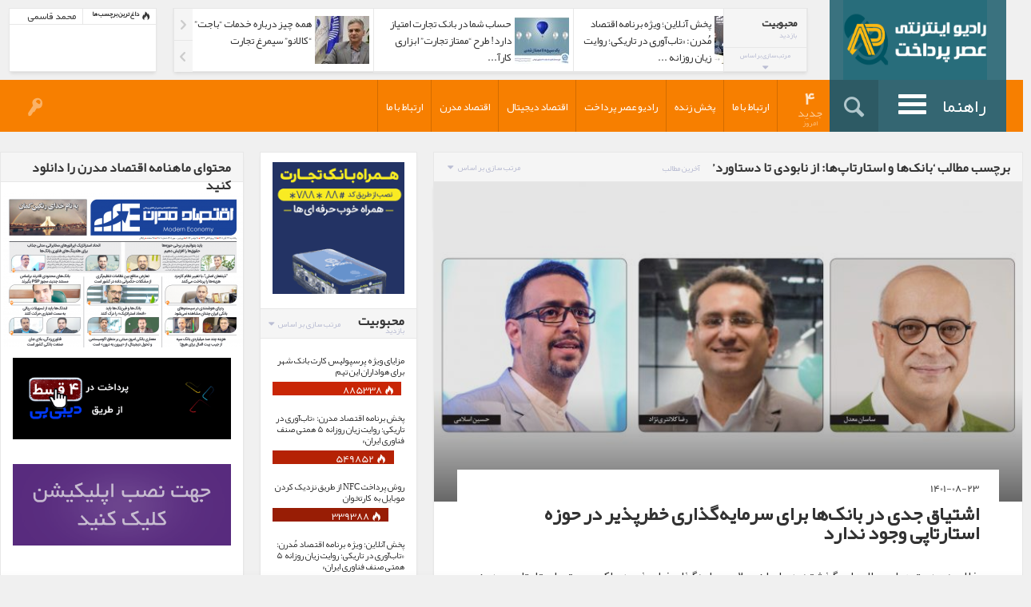

--- FILE ---
content_type: text/html; charset=UTF-8
request_url: https://www.asrepardakht.ir/tag/%D8%A8%D8%A7%D9%86%DA%A9%D9%87%D8%A7-%D9%88-%D8%A7%D8%B3%D8%AA%D8%A7%D8%B1%D8%AA%D8%A7%D9%BE%D9%87%D8%A7-%D8%A7%D8%B2-%D9%86%D8%A7%D8%A8%D9%88%D8%AF%DB%8C-%D8%AA%D8%A7-%D8%AF%D8%B3/
body_size: 21484
content:
<!DOCTYPE HTML>

<html dir="rtl" lang="fa-IR">

<head>

	<meta http-equiv="Content-Type" content="text/html; charset=UTF-8" />    
    
    <meta name="viewport" content="width=device-width, initial-scale=1.0, user-scalable=no">   

	 <meta name="google-site-verification" content="9cz4uRdGFmOI3AgDy6IGyhC8IYoj4bacNlibIRcM74U" />
	 <meta name="msvalidate.01" content="0348D6C2FA7D09DE742D97F8882187E6" />
<script src='https://www.google.com/recaptcha/api.js'></script>

	
	<title>بایگانی‌ها بانک‌ها و استارتاپ‌ها: از نابودی تا دستاورد | عصر پرداخت</title>
    
    	
		                
		<link media="screen, projection, print" rel="stylesheet" href="https://www.asrepardakht.ir/wp-content/themes/engine/style.css" type="text/css" /> 
						
				
			
		<link rel="shortcut icon" href="/favicon.ico" />
		
		<link href="//fonts.googleapis.com/css?family=Rajdhani:300,500,700&amp;subset=" rel="stylesheet" type="text/css">		
	<meta property="og:image" content="https://www.asrepardakht.ir/wp-content/uploads/2022/11/107-اشتیاق-جدی-در-بانک‌ها-برای-سرمایه‌گذاری-خطرپذیر-در-حوزه-استارتاپی-وجود-ندارد.jpg" />    
    	
	<link rel="pingback" href="https://www.asrepardakht.ir/xmlrpc.php" />

	    
    <meta name="google-site-verification" content="9cz4uRdGFmOI3AgDy6IGyhC8IYoj4bacNlibIRcM74U" />

<script>
  (function(i,s,o,g,r,a,m){i['GoogleAnalyticsObject']=r;i[r]=i[r]||function(){
  (i[r].q=i[r].q||[]).push(arguments)},i[r].l=1*new Date();a=s.createElement(o),
  m=s.getElementsByTagName(o)[0];a.async=1;a.src=g;m.parentNode.insertBefore(a,m)
  })(window,document,'script','https://www.google-analytics.com/analytics.js','ga');

  ga('create', 'UA-29507529-1', 'auto');
  ga('send', 'pageview');




</script> 
    
	<meta name='robots' content='index, follow, max-image-preview:large, max-snippet:-1, max-video-preview:-1' />

	<!-- This site is optimized with the Yoast SEO plugin v23.4 - https://yoast.com/wordpress/plugins/seo/ -->
	<link rel="canonical" href="https://www.asrepardakht.ir/tag/بانکها-و-استارتاپها-از-نابودی-تا-دس/" />
	<meta property="og:locale" content="fa_IR" />
	<meta property="og:type" content="article" />
	<meta property="og:title" content="بایگانی‌ها بانک‌ها و استارتاپ‌ها: از نابودی تا دستاورد | عصر پرداخت" />
	<meta property="og:url" content="https://www.asrepardakht.ir/tag/بانکها-و-استارتاپها-از-نابودی-تا-دس/" />
	<meta property="og:site_name" content="عصر پرداخت" />
	<meta name="twitter:card" content="summary_large_image" />
	<script type="application/ld+json" class="yoast-schema-graph">{"@context":"https://schema.org","@graph":[{"@type":"CollectionPage","@id":"https://www.asrepardakht.ir/tag/%d8%a8%d8%a7%d9%86%da%a9%d9%87%d8%a7-%d9%88-%d8%a7%d8%b3%d8%aa%d8%a7%d8%b1%d8%aa%d8%a7%d9%be%d9%87%d8%a7-%d8%a7%d8%b2-%d9%86%d8%a7%d8%a8%d9%88%d8%af%db%8c-%d8%aa%d8%a7-%d8%af%d8%b3/","url":"https://www.asrepardakht.ir/tag/%d8%a8%d8%a7%d9%86%da%a9%d9%87%d8%a7-%d9%88-%d8%a7%d8%b3%d8%aa%d8%a7%d8%b1%d8%aa%d8%a7%d9%be%d9%87%d8%a7-%d8%a7%d8%b2-%d9%86%d8%a7%d8%a8%d9%88%d8%af%db%8c-%d8%aa%d8%a7-%d8%af%d8%b3/","name":"بایگانی‌ها بانک‌ها و استارتاپ‌ها: از نابودی تا دستاورد | عصر پرداخت","isPartOf":{"@id":"https://www.asrepardakht.ir/#website"},"primaryImageOfPage":{"@id":"https://www.asrepardakht.ir/tag/%d8%a8%d8%a7%d9%86%da%a9%d9%87%d8%a7-%d9%88-%d8%a7%d8%b3%d8%aa%d8%a7%d8%b1%d8%aa%d8%a7%d9%be%d9%87%d8%a7-%d8%a7%d8%b2-%d9%86%d8%a7%d8%a8%d9%88%d8%af%db%8c-%d8%aa%d8%a7-%d8%af%d8%b3/#primaryimage"},"image":{"@id":"https://www.asrepardakht.ir/tag/%d8%a8%d8%a7%d9%86%da%a9%d9%87%d8%a7-%d9%88-%d8%a7%d8%b3%d8%aa%d8%a7%d8%b1%d8%aa%d8%a7%d9%be%d9%87%d8%a7-%d8%a7%d8%b2-%d9%86%d8%a7%d8%a8%d9%88%d8%af%db%8c-%d8%aa%d8%a7-%d8%af%d8%b3/#primaryimage"},"thumbnailUrl":"https://www.asrepardakht.ir/wp-content/uploads/2022/11/107-اشتیاق-جدی-در-بانک‌ها-برای-سرمایه‌گذاری-خطرپذیر-در-حوزه-استارتاپی-وجود-ندارد.jpg","breadcrumb":{"@id":"https://www.asrepardakht.ir/tag/%d8%a8%d8%a7%d9%86%da%a9%d9%87%d8%a7-%d9%88-%d8%a7%d8%b3%d8%aa%d8%a7%d8%b1%d8%aa%d8%a7%d9%be%d9%87%d8%a7-%d8%a7%d8%b2-%d9%86%d8%a7%d8%a8%d9%88%d8%af%db%8c-%d8%aa%d8%a7-%d8%af%d8%b3/#breadcrumb"},"inLanguage":"fa-IR"},{"@type":"ImageObject","inLanguage":"fa-IR","@id":"https://www.asrepardakht.ir/tag/%d8%a8%d8%a7%d9%86%da%a9%d9%87%d8%a7-%d9%88-%d8%a7%d8%b3%d8%aa%d8%a7%d8%b1%d8%aa%d8%a7%d9%be%d9%87%d8%a7-%d8%a7%d8%b2-%d9%86%d8%a7%d8%a8%d9%88%d8%af%db%8c-%d8%aa%d8%a7-%d8%af%d8%b3/#primaryimage","url":"https://www.asrepardakht.ir/wp-content/uploads/2022/11/107-اشتیاق-جدی-در-بانک‌ها-برای-سرمایه‌گذاری-خطرپذیر-در-حوزه-استارتاپی-وجود-ندارد.jpg","contentUrl":"https://www.asrepardakht.ir/wp-content/uploads/2022/11/107-اشتیاق-جدی-در-بانک‌ها-برای-سرمایه‌گذاری-خطرپذیر-در-حوزه-استارتاپی-وجود-ندارد.jpg","width":1920,"height":1080},{"@type":"BreadcrumbList","@id":"https://www.asrepardakht.ir/tag/%d8%a8%d8%a7%d9%86%da%a9%d9%87%d8%a7-%d9%88-%d8%a7%d8%b3%d8%aa%d8%a7%d8%b1%d8%aa%d8%a7%d9%be%d9%87%d8%a7-%d8%a7%d8%b2-%d9%86%d8%a7%d8%a8%d9%88%d8%af%db%8c-%d8%aa%d8%a7-%d8%af%d8%b3/#breadcrumb","itemListElement":[{"@type":"ListItem","position":1,"name":"خانه","item":"https://www.asrepardakht.ir/"},{"@type":"ListItem","position":2,"name":"بانک‌ها و استارتاپ‌ها: از نابودی تا دستاورد"}]},{"@type":"WebSite","@id":"https://www.asrepardakht.ir/#website","url":"https://www.asrepardakht.ir/","name":"عصر پرداخت","description":"اقتصاد مدرن","potentialAction":[{"@type":"SearchAction","target":{"@type":"EntryPoint","urlTemplate":"https://www.asrepardakht.ir/?s={search_term_string}"},"query-input":{"@type":"PropertyValueSpecification","valueRequired":true,"valueName":"search_term_string"}}],"inLanguage":"fa-IR"}]}</script>
	<!-- / Yoast SEO plugin. -->


<link rel='dns-prefetch' href='//s7.addthis.com' />

<script>
var MP3jPLAYLISTS = [];
var MP3jPLAYERS = [];
</script>
<style id='wp-img-auto-sizes-contain-inline-css' type='text/css'>
img:is([sizes=auto i],[sizes^="auto," i]){contain-intrinsic-size:3000px 1500px}
/*# sourceURL=wp-img-auto-sizes-contain-inline-css */
</style>
<style id='wp-emoji-styles-inline-css' type='text/css'>

	img.wp-smiley, img.emoji {
		display: inline !important;
		border: none !important;
		box-shadow: none !important;
		height: 1em !important;
		width: 1em !important;
		margin: 0 0.07em !important;
		vertical-align: -0.1em !important;
		background: none !important;
		padding: 0 !important;
	}
/*# sourceURL=wp-emoji-styles-inline-css */
</style>
<link rel='stylesheet' id='wp-block-library-rtl-css' href='https://www.asrepardakht.ir/wp-includes/css/dist/block-library/style-rtl.min.css?ver=6.9' type='text/css' media='all' />
<style id='global-styles-inline-css' type='text/css'>
:root{--wp--preset--aspect-ratio--square: 1;--wp--preset--aspect-ratio--4-3: 4/3;--wp--preset--aspect-ratio--3-4: 3/4;--wp--preset--aspect-ratio--3-2: 3/2;--wp--preset--aspect-ratio--2-3: 2/3;--wp--preset--aspect-ratio--16-9: 16/9;--wp--preset--aspect-ratio--9-16: 9/16;--wp--preset--color--black: #000000;--wp--preset--color--cyan-bluish-gray: #abb8c3;--wp--preset--color--white: #ffffff;--wp--preset--color--pale-pink: #f78da7;--wp--preset--color--vivid-red: #cf2e2e;--wp--preset--color--luminous-vivid-orange: #ff6900;--wp--preset--color--luminous-vivid-amber: #fcb900;--wp--preset--color--light-green-cyan: #7bdcb5;--wp--preset--color--vivid-green-cyan: #00d084;--wp--preset--color--pale-cyan-blue: #8ed1fc;--wp--preset--color--vivid-cyan-blue: #0693e3;--wp--preset--color--vivid-purple: #9b51e0;--wp--preset--gradient--vivid-cyan-blue-to-vivid-purple: linear-gradient(135deg,rgb(6,147,227) 0%,rgb(155,81,224) 100%);--wp--preset--gradient--light-green-cyan-to-vivid-green-cyan: linear-gradient(135deg,rgb(122,220,180) 0%,rgb(0,208,130) 100%);--wp--preset--gradient--luminous-vivid-amber-to-luminous-vivid-orange: linear-gradient(135deg,rgb(252,185,0) 0%,rgb(255,105,0) 100%);--wp--preset--gradient--luminous-vivid-orange-to-vivid-red: linear-gradient(135deg,rgb(255,105,0) 0%,rgb(207,46,46) 100%);--wp--preset--gradient--very-light-gray-to-cyan-bluish-gray: linear-gradient(135deg,rgb(238,238,238) 0%,rgb(169,184,195) 100%);--wp--preset--gradient--cool-to-warm-spectrum: linear-gradient(135deg,rgb(74,234,220) 0%,rgb(151,120,209) 20%,rgb(207,42,186) 40%,rgb(238,44,130) 60%,rgb(251,105,98) 80%,rgb(254,248,76) 100%);--wp--preset--gradient--blush-light-purple: linear-gradient(135deg,rgb(255,206,236) 0%,rgb(152,150,240) 100%);--wp--preset--gradient--blush-bordeaux: linear-gradient(135deg,rgb(254,205,165) 0%,rgb(254,45,45) 50%,rgb(107,0,62) 100%);--wp--preset--gradient--luminous-dusk: linear-gradient(135deg,rgb(255,203,112) 0%,rgb(199,81,192) 50%,rgb(65,88,208) 100%);--wp--preset--gradient--pale-ocean: linear-gradient(135deg,rgb(255,245,203) 0%,rgb(182,227,212) 50%,rgb(51,167,181) 100%);--wp--preset--gradient--electric-grass: linear-gradient(135deg,rgb(202,248,128) 0%,rgb(113,206,126) 100%);--wp--preset--gradient--midnight: linear-gradient(135deg,rgb(2,3,129) 0%,rgb(40,116,252) 100%);--wp--preset--font-size--small: 13px;--wp--preset--font-size--medium: 20px;--wp--preset--font-size--large: 36px;--wp--preset--font-size--x-large: 42px;--wp--preset--spacing--20: 0.44rem;--wp--preset--spacing--30: 0.67rem;--wp--preset--spacing--40: 1rem;--wp--preset--spacing--50: 1.5rem;--wp--preset--spacing--60: 2.25rem;--wp--preset--spacing--70: 3.38rem;--wp--preset--spacing--80: 5.06rem;--wp--preset--shadow--natural: 6px 6px 9px rgba(0, 0, 0, 0.2);--wp--preset--shadow--deep: 12px 12px 50px rgba(0, 0, 0, 0.4);--wp--preset--shadow--sharp: 6px 6px 0px rgba(0, 0, 0, 0.2);--wp--preset--shadow--outlined: 6px 6px 0px -3px rgb(255, 255, 255), 6px 6px rgb(0, 0, 0);--wp--preset--shadow--crisp: 6px 6px 0px rgb(0, 0, 0);}:where(.is-layout-flex){gap: 0.5em;}:where(.is-layout-grid){gap: 0.5em;}body .is-layout-flex{display: flex;}.is-layout-flex{flex-wrap: wrap;align-items: center;}.is-layout-flex > :is(*, div){margin: 0;}body .is-layout-grid{display: grid;}.is-layout-grid > :is(*, div){margin: 0;}:where(.wp-block-columns.is-layout-flex){gap: 2em;}:where(.wp-block-columns.is-layout-grid){gap: 2em;}:where(.wp-block-post-template.is-layout-flex){gap: 1.25em;}:where(.wp-block-post-template.is-layout-grid){gap: 1.25em;}.has-black-color{color: var(--wp--preset--color--black) !important;}.has-cyan-bluish-gray-color{color: var(--wp--preset--color--cyan-bluish-gray) !important;}.has-white-color{color: var(--wp--preset--color--white) !important;}.has-pale-pink-color{color: var(--wp--preset--color--pale-pink) !important;}.has-vivid-red-color{color: var(--wp--preset--color--vivid-red) !important;}.has-luminous-vivid-orange-color{color: var(--wp--preset--color--luminous-vivid-orange) !important;}.has-luminous-vivid-amber-color{color: var(--wp--preset--color--luminous-vivid-amber) !important;}.has-light-green-cyan-color{color: var(--wp--preset--color--light-green-cyan) !important;}.has-vivid-green-cyan-color{color: var(--wp--preset--color--vivid-green-cyan) !important;}.has-pale-cyan-blue-color{color: var(--wp--preset--color--pale-cyan-blue) !important;}.has-vivid-cyan-blue-color{color: var(--wp--preset--color--vivid-cyan-blue) !important;}.has-vivid-purple-color{color: var(--wp--preset--color--vivid-purple) !important;}.has-black-background-color{background-color: var(--wp--preset--color--black) !important;}.has-cyan-bluish-gray-background-color{background-color: var(--wp--preset--color--cyan-bluish-gray) !important;}.has-white-background-color{background-color: var(--wp--preset--color--white) !important;}.has-pale-pink-background-color{background-color: var(--wp--preset--color--pale-pink) !important;}.has-vivid-red-background-color{background-color: var(--wp--preset--color--vivid-red) !important;}.has-luminous-vivid-orange-background-color{background-color: var(--wp--preset--color--luminous-vivid-orange) !important;}.has-luminous-vivid-amber-background-color{background-color: var(--wp--preset--color--luminous-vivid-amber) !important;}.has-light-green-cyan-background-color{background-color: var(--wp--preset--color--light-green-cyan) !important;}.has-vivid-green-cyan-background-color{background-color: var(--wp--preset--color--vivid-green-cyan) !important;}.has-pale-cyan-blue-background-color{background-color: var(--wp--preset--color--pale-cyan-blue) !important;}.has-vivid-cyan-blue-background-color{background-color: var(--wp--preset--color--vivid-cyan-blue) !important;}.has-vivid-purple-background-color{background-color: var(--wp--preset--color--vivid-purple) !important;}.has-black-border-color{border-color: var(--wp--preset--color--black) !important;}.has-cyan-bluish-gray-border-color{border-color: var(--wp--preset--color--cyan-bluish-gray) !important;}.has-white-border-color{border-color: var(--wp--preset--color--white) !important;}.has-pale-pink-border-color{border-color: var(--wp--preset--color--pale-pink) !important;}.has-vivid-red-border-color{border-color: var(--wp--preset--color--vivid-red) !important;}.has-luminous-vivid-orange-border-color{border-color: var(--wp--preset--color--luminous-vivid-orange) !important;}.has-luminous-vivid-amber-border-color{border-color: var(--wp--preset--color--luminous-vivid-amber) !important;}.has-light-green-cyan-border-color{border-color: var(--wp--preset--color--light-green-cyan) !important;}.has-vivid-green-cyan-border-color{border-color: var(--wp--preset--color--vivid-green-cyan) !important;}.has-pale-cyan-blue-border-color{border-color: var(--wp--preset--color--pale-cyan-blue) !important;}.has-vivid-cyan-blue-border-color{border-color: var(--wp--preset--color--vivid-cyan-blue) !important;}.has-vivid-purple-border-color{border-color: var(--wp--preset--color--vivid-purple) !important;}.has-vivid-cyan-blue-to-vivid-purple-gradient-background{background: var(--wp--preset--gradient--vivid-cyan-blue-to-vivid-purple) !important;}.has-light-green-cyan-to-vivid-green-cyan-gradient-background{background: var(--wp--preset--gradient--light-green-cyan-to-vivid-green-cyan) !important;}.has-luminous-vivid-amber-to-luminous-vivid-orange-gradient-background{background: var(--wp--preset--gradient--luminous-vivid-amber-to-luminous-vivid-orange) !important;}.has-luminous-vivid-orange-to-vivid-red-gradient-background{background: var(--wp--preset--gradient--luminous-vivid-orange-to-vivid-red) !important;}.has-very-light-gray-to-cyan-bluish-gray-gradient-background{background: var(--wp--preset--gradient--very-light-gray-to-cyan-bluish-gray) !important;}.has-cool-to-warm-spectrum-gradient-background{background: var(--wp--preset--gradient--cool-to-warm-spectrum) !important;}.has-blush-light-purple-gradient-background{background: var(--wp--preset--gradient--blush-light-purple) !important;}.has-blush-bordeaux-gradient-background{background: var(--wp--preset--gradient--blush-bordeaux) !important;}.has-luminous-dusk-gradient-background{background: var(--wp--preset--gradient--luminous-dusk) !important;}.has-pale-ocean-gradient-background{background: var(--wp--preset--gradient--pale-ocean) !important;}.has-electric-grass-gradient-background{background: var(--wp--preset--gradient--electric-grass) !important;}.has-midnight-gradient-background{background: var(--wp--preset--gradient--midnight) !important;}.has-small-font-size{font-size: var(--wp--preset--font-size--small) !important;}.has-medium-font-size{font-size: var(--wp--preset--font-size--medium) !important;}.has-large-font-size{font-size: var(--wp--preset--font-size--large) !important;}.has-x-large-font-size{font-size: var(--wp--preset--font-size--x-large) !important;}
/*# sourceURL=global-styles-inline-css */
</style>

<style id='classic-theme-styles-inline-css' type='text/css'>
/*! This file is auto-generated */
.wp-block-button__link{color:#fff;background-color:#32373c;border-radius:9999px;box-shadow:none;text-decoration:none;padding:calc(.667em + 2px) calc(1.333em + 2px);font-size:1.125em}.wp-block-file__button{background:#32373c;color:#fff;text-decoration:none}
/*# sourceURL=/wp-includes/css/classic-themes.min.css */
</style>
<link rel='stylesheet' id='bigbluebutton-css' href='https://www.asrepardakht.ir/wp-content/plugins/bigbluebutton/public/css/bigbluebutton-public.css?ver=3.0.0' type='text/css' media='all' />
<link rel='stylesheet' id='dashicons-css' href='https://www.asrepardakht.ir/wp-includes/css/dashicons.min.css?ver=6.9' type='text/css' media='all' />
<link rel='stylesheet' id='style-rtl-css' href='https://www.asrepardakht.ir/wp-content/themes/engine/style-rtl.css?ver=6.9' type='text/css' media='all' />
<link rel='stylesheet' id='mp3-jplayer-css' href='https://www.asrepardakht.ir/wp-content/plugins/mp3-jplayer/css/dark.css?ver=2.7.3' type='text/css' media='all' />
<script type="text/javascript" src="https://www.asrepardakht.ir/wp-includes/js/jquery/jquery.min.js?ver=3.7.1" id="jquery-core-js"></script>
<script type="text/javascript" src="https://www.asrepardakht.ir/wp-includes/js/jquery/jquery-migrate.min.js?ver=3.4.1" id="jquery-migrate-js"></script>
<script type="text/javascript" id="bigbluebutton-js-extra">
/* <![CDATA[ */
var php_vars = {"expand_recordings":"Expand recordings","collapse_recordings":"Collapse recordings","edit":"\u0648\u06cc\u0631\u0627\u06cc\u0634","published":"\u0645\u0646\u062a\u0634\u0631\u0634\u062f\u0647","unpublished":"Unpublished","protected":"Protected","unprotected":"Unprotected","ajax_url":"https://www.asrepardakht.ir/wp-admin/admin-ajax.php"};
//# sourceURL=bigbluebutton-js-extra
/* ]]> */
</script>
<script type="text/javascript" src="https://www.asrepardakht.ir/wp-content/plugins/bigbluebutton/public/js/bigbluebutton-public.js?ver=3.0.0" id="bigbluebutton-js"></script>
<script type="text/javascript" id="itajax-request-js-extra">
/* <![CDATA[ */
var itAjax = {"ajaxurl":"https://www.asrepardakht.ir/wp-admin/admin-ajax.php"};
//# sourceURL=itajax-request-js-extra
/* ]]> */
</script>
<script type="text/javascript" src="https://www.asrepardakht.ir/wp-content/themes/engine/js/ajax.min.js?ver=6.9" id="itajax-request-js"></script>
<script type="text/javascript" src="https://www.asrepardakht.ir/wp-content/themes/engine/js/scripts-rtl.js?ver=6.9" id="script-rtl-js"></script>
<link rel="https://api.w.org/" href="https://www.asrepardakht.ir/wp-json/" /><link rel="alternate" title="JSON" type="application/json" href="https://www.asrepardakht.ir/wp-json/wp/v2/tags/7185" /><link rel="EditURI" type="application/rsd+xml" title="RSD" href="https://www.asrepardakht.ir/xmlrpc.php?rsd" />
<meta name="generator" content="WordPress 6.9" />
            <script type="text/javascript"><!--
                                function powerpress_pinw(pinw_url){window.open(pinw_url, 'PowerPressPlayer','toolbar=0,status=0,resizable=1,width=460,height=320');	return false;}
                //-->

                // tabnab protection
                window.addEventListener('load', function () {
                    // make all links have rel="noopener noreferrer"
                    document.querySelectorAll('a[target="_blank"]').forEach(link => {
                        link.setAttribute('rel', 'noopener noreferrer');
                    });
                });
            </script>
            <link rel="icon" href="https://www.asrepardakht.ir/wp-content/uploads/2021/08/cropped-logo-jpeg-1-32x32.jpg" sizes="32x32" />
<link rel="icon" href="https://www.asrepardakht.ir/wp-content/uploads/2021/08/cropped-logo-jpeg-1-192x192.jpg" sizes="192x192" />
<link rel="apple-touch-icon" href="https://www.asrepardakht.ir/wp-content/uploads/2021/08/cropped-logo-jpeg-1-180x180.jpg" />
<meta name="msapplication-TileImage" content="https://www.asrepardakht.ir/wp-content/uploads/2021/08/cropped-logo-jpeg-1-270x270.jpg" />
	
	<!-- Start Alexa Certify Javascript -->
<script type="text/javascript">
_atrk_opts = { atrk_acct:"CX90t1zDGU20kU", domain:"90ict.com",dynamic: true};
(function() { var as = document.createElement('script'); as.type = 'text/javascript'; as.async = true; as.src = "https://certify-js.alexametrics.com/atrk.js"; var s = document.getElementsByTagName('script')[0];s.parentNode.insertBefore(as, s); })();
</script>
<noscript><img src="https://certify.alexametrics.com/atrk.gif?account=CX90t1zDGU20kU" style="display:none" height="1" width="1" alt="" /></noscript>
<!-- End Alexa Certify Javascript -->
	
	   <!-- Histats.com  START  (aync)-->
<script type="text/javascript">var _Hasync= _Hasync|| [];
_Hasync.push(['Histats.start', '1,4274640,4,0,0,0,00010000']);
_Hasync.push(['Histats.fasi', '1']);
_Hasync.push(['Histats.track_hits', '']);
(function() {
var hs = document.createElement('script'); hs.type = 'text/javascript'; hs.async = true;
hs.src = ('//s10.histats.com/js15_as.js');
(document.getElementsByTagName('head')[0] || document.getElementsByTagName('body')[0]).appendChild(hs);
})();</script>
<noscript><a href="/" target="_blank"><img  src="//sstatic1.histats.com/0.gif?4274640&101" alt="web tracker" border="0"></a></noscript>
<!-- Histats.com  END  -->

	
</head>


<body data-rsssl=1 class="rtl archive tag tag-7185 wp-theme-engine it-background woocommerce bp-page colorbox-enabled colorbox-slideshow-off">

    <div id="ajax-error"></div>
    
    <div id="fb-root"></div>
    
                            
        <a id="back-to-top" href="#top"><span class="theme-icon-up-open"></span></a> 
        
        
    

	<div class="container-fluid no-padding">
   
        <div id="header-bar">
            
            <div class="row"> 
            
                <div class="col-md-12"> 
                    
                    <div id="header-inner" class="container-inner">
                    
                    	                        
						                        
                            <div id="logo">
                
                                                                    <a href="https://www.asrepardakht.ir/">
                                        <img id="site-logo" alt="عصر پرداخت" src="https://www.asrepardakht.ir/wp-content/uploads/2022/01/4.png" width="180" height="100" />   
                                        <img id="site-logo-hd" alt="عصر پرداخت" src="https://www.asrepardakht.ir/wp-content/uploads/2022/01/AP-8a.png" width="180" height="100" />  
                                    </a>
                                                                
                                                                
                                    <div class="subtitle">اقتصاد مدرن</div>
                                    
                                                                
                            </div>
                            
                         
                        
                                                
                        	<div id="header-posts">
                            
                            	<div class='scroller post-container trending shadowed boxed' data-currentquery='{"posts_per_page":"6","order":"DESC","ignore_sticky_posts":true}'><div class="bar-header sortbar clearfix"><div class="bar-label-wrapper"><div class="bar-label"><div class="label-text">محبوبیت</div><div class="metric-text">بازدید</div></div></div><div class="sort-wrapper"><div class="sort-toggle add-active">مرتب سازی بر اساس<span class="theme-icon-sort-down"></span></div><div class="sort-buttons sort-metrics" data-loop="trending" data-location="compact" data-numarticles="6" data-paginated="1" data-thumbnail="1" data-rating="" data-meta="" data-icon="1" data-badge="" data-award="" data-authorship="" data-excerpt="" data-timeperiod="" data-layout="" data-size="" data-disable-category="" data-disable-reviewlabel=""><a data-sorter="heat" class="styled theme-icon-flame heat active info-top" title="بازدید">&nbsp;</a><a data-sorter="viewed" class="styled theme-icon-viewed viewed  info-top" title="بیشترین مشاهده">&nbsp;</a><a data-sorter="liked" class="styled theme-icon-liked liked  info-top" title="بیشتر لایک">&nbsp;</a><a data-sorter="reviewed" class="styled theme-icon-reviewed reviewed  info-top" title="بیشترین بررسی">&nbsp;</a><a data-sorter="users" class="styled theme-icon-users users  info-top" title="بیشترین امتیاز">&nbsp;</a><a data-sorter="commented" class="styled theme-icon-commented commented  info-top" title="بیشترین نظر">&nbsp;</a></div></div></div><div class="loading load-sort"><span class="theme-icon-spin2"></span></div><div class="trending-content"><div class="compact-panel add-active clearfix category-"><a class="overlay-link" href="https://www.asrepardakht.ir/%d9%85%d8%b2%d8%a7%db%8c%d8%a7%db%8c-%d9%88%db%8c%da%98%d9%87-%d9%be%d8%b1%d8%b3%d9%be%d9%88%d9%84%db%8c%d8%b3-%da%a9%d8%a7%d8%b1%d8%aa-%d8%a8%d8%a7%d9%86%da%a9-%d8%b4%d9%87%d8%b1-%d8%a8%d8%b1%d8%a7/">&nbsp;</a><div class="article-image-wrapper"><div class="overlay-hover"><span class="theme-icon-forward"></span></div><img width="68" height="60" src="https://www.asrepardakht.ir/wp-content/uploads/2023/12/شهر-68x60.jpg" class="attachment-square-small size-square-small wp-post-image" alt="" title="مزایای ویژه پرسپولیس کارت بانک شهر برای هواداران این تیم" decoding="async" /></div><div class="article-info"><div class="article-title">مزایای ویژه پرسپولیس کارت بانک شهر برای هواداران این تیم</div></div></div><div class="compact-panel add-active clearfix category-"><a class="overlay-link" href="https://www.asrepardakht.ir/208823-2/">&nbsp;</a><div class="article-image-wrapper"><div class="overlay-hover"><span class="theme-icon-forward"></span></div><img width="68" height="60" src="https://www.asrepardakht.ir/wp-content/uploads/2022/12/poster-47-68x60.jpg" class="attachment-square-small size-square-small wp-post-image" alt="" title="پخش برنامه اقتصاد مدرن: «تاب‌آوری در تاریکی؛ روایت زیان روزانه ۵ همتی صنف فناوری ایران»" decoding="async" /></div><div class="article-info"><div class="article-title">پخش برنامه اقتصاد مدرن: «تاب‌آوری در تاریکی؛ روایت زیان روزانه ۵ همتی صنف فنا...</div></div></div><div class="compact-panel add-active clearfix category-"><a class="overlay-link" href="https://www.asrepardakht.ir/%d8%b1%d9%88%d8%b4-%d9%be%d8%b1%d8%af%d8%a7%d8%ae%d8%aa-nfc-%d8%a7%d8%b2-%d8%b7%d8%b1%db%8c%d9%82-%d9%86%d8%b2%d8%af%db%8c%da%a9-%da%a9%d8%b1%d8%af%d9%86-%d9%85%d9%88%d8%a8%d8%a7%db%8c%d9%84-%d8%a8/">&nbsp;</a><div class="article-image-wrapper"><div class="overlay-hover"><span class="theme-icon-forward"></span></div><img width="68" height="60" src="https://www.asrepardakht.ir/wp-content/uploads/2024/04/n-68x60.jpg" class="attachment-square-small size-square-small wp-post-image" alt="" title="روش پرداخت NFC از طریق نزدیک کردن موبایل به کارتخوان" decoding="async" /></div><div class="article-info"><div class="article-title">روش پرداخت NFC از طریق نزدیک کردن موبایل به کارتخوان</div></div></div><div class="compact-panel add-active clearfix category-"><a class="overlay-link" href="https://www.asrepardakht.ir/%d9%88%db%8c%da%98%d9%87-%d8%a8%d8%b1%d9%86%d8%a7%d9%85%d9%87-%d8%a7%d9%82%d8%aa%d8%b5%d8%a7%d8%af-%d9%85%d9%8f%d8%af%d8%b1%d9%86/">&nbsp;</a><div class="article-image-wrapper"><div class="overlay-hover"><span class="theme-icon-forward"></span></div><img width="68" height="60" src="https://www.asrepardakht.ir/wp-content/uploads/2022/12/poster-47-68x60.jpg" class="attachment-square-small size-square-small wp-post-image" alt="" title="پخش آنلاین؛ ویژه برنامه اقتصاد مُدرن: «تاب‌آوری در تاریکی؛ روایت زیان روزانه ۵ همتی صنف فناوری ایران»" decoding="async" /></div><div class="article-info"><div class="article-title">پخش آنلاین؛ ویژه برنامه اقتصاد مُدرن: «تاب‌آوری در تاریکی؛ روایت زیان روزانه ...</div></div></div><div class="compact-panel add-active clearfix category-"><a class="overlay-link" href="https://www.asrepardakht.ir/%d8%ad%d8%b3%d8%a7%d8%a8-%d8%b4%d9%85%d8%a7-%d8%af%d8%b1-%d8%a8%d8%a7%d9%86%da%a9-%d8%aa%d8%ac%d8%a7%d8%b1%d8%aa-%d8%a7%d9%85%d8%aa%db%8c%d8%a7%d8%b2-%d8%af%d8%a7%d8%b1%d8%af-%d8%b7%d8%b1%d8%ad/">&nbsp;</a><div class="article-image-wrapper"><div class="overlay-hover"><span class="theme-icon-forward"></span></div><img width="68" height="60" src="https://www.asrepardakht.ir/wp-content/uploads/2024/12/بانک-تجارت-7-68x60.jpg" class="attachment-square-small size-square-small wp-post-image" alt="" title="حساب شما در بانک تجارت امتیاز دارد! طرح &#8220;ممتاز تجارت&#8221; ابزاری کارآمد برای تمام سلایق و مشتریان" decoding="async" /></div><div class="article-info"><div class="article-title">حساب شما در بانک تجارت امتیاز دارد! طرح &#8220;ممتاز تجارت&#8221; ابزاری کارآ...</div></div></div><div class="compact-panel add-active clearfix category-"><a class="overlay-link" href="https://www.asrepardakht.ir/%d9%87%d9%85%d9%87-%da%86%db%8c%d8%b2-%d8%af%d8%b1%d8%a8%d8%a7%d8%b1%d9%87-%d8%ae%d8%af%d9%85%d8%a7%d8%aa-%d8%a8%d8%a7%d8%ac%d8%aa-%d9%88-%da%a9%d8%a7%d9%84%d8%a7%d9%86/">&nbsp;</a><div class="article-image-wrapper"><div class="overlay-hover"><span class="theme-icon-forward"></span></div><img width="68" height="60" src="https://www.asrepardakht.ir/wp-content/uploads/2024/05/اسماعیلی-سیمرغ-تجارت-68x60.jpg" class="attachment-square-small size-square-small wp-post-image" alt="" title="همه چیز درباره خدمات “باجت” و “کالانو” سیمرغ تجارت" decoding="async" /></div><div class="article-info"><div class="article-title">همه چیز درباره خدمات “باجت” و “کالانو” سیمرغ تجارت</div></div></div></div> </div>                            
                            </div>
                        
                                                
                                                
                        	                        
                        	<div id="header-terms">
                            
                            	<div class="shadowed">
                            
                            		<div class="term-panel first"><span class="theme-icon-flame"></span><span class="trending-label">داغ ترین برچسب ها</span></div>
                                    
                                                                        
                                    	<div class="term-panel alt">
                                        
                                    		<a href="https://www.asrepardakht.ir/tag/%d9%85%d8%ad%d9%85%d8%af-%d9%82%d8%a7%d8%b3%d9%85%db%8c-%d9%85%d8%af%db%8c%d8%b1%d8%b9%d8%a7%d9%85%d9%84-%d9%87%d9%84%d8%af%db%8c%d9%86%da%af-%d8%aa%d9%88%d8%b3%d8%b9%d9%87-%d9%81%d9%86%d8%a7%d9%88/">محمد قاسمی مدیرعامل هلدینگ توسعه فناوری سوشیانت</a>
                                            
                                        </div>
                                    
                                                                        
                               </div>
                            
                            </div>
                        
                                            
                    </div>
                    
                </div>
                
            </div>
            
        </div>
        
    </div>
    
    
    

	<div class="container-fluid no-padding">
   
        <div id="sticky-bar" class="">
            
            <div class="row"> 
            
                <div class="col-md-12"> 
                    
                    <div id="sticky-inner" class="container-inner">
                    
                    	<div class="sticky-color">
                        
							                            
                            	<div class="sticky-home">
                                    <a href="https://www.asrepardakht.ir/">
                                                                                    <img id="site-icon" alt="عصر پرداخت" src="https://www.asrepardakht.ir/wp-content/uploads/2020/11/40.png" width="40" height="40" />   
                                            <img id="site-icon-hd" alt="عصر پرداخت" src="https://www.asrepardakht.ir/wp-content/uploads/2020/11/80.png" width="80" height="80" /> 
                                                                    
                                    </a>
                                </div>
                                    
                                <div id="menu-toggle" class="add-active">
                                
                                    <span class="label-text">راهنما</span>
                                    
                                    <a id="nav-toggle"><span></span></a>
                                
                                </div>
                            
                                <nav id="main-menu" class="menu-main-menu-container"><ul id="menu-main-menu" class="menu"><li class="menu-item menu-item-type-custom menu-item-object-custom menu-item-home menu-item-205807"><a href="https://www.asrepardakht.ir">درباره ما</a></li>
<li class="menu-item menu-item-type-custom menu-item-object-custom menu-item-home menu-item-205808"><a href="https://www.asrepardakht.ir">تماس با ما</a></li>
<li class="menu-item menu-item-type-custom menu-item-object-custom menu-item-home menu-item-205809"><a href="https://www.asrepardakht.ir">ارسال پیشنهادات</a></li>
<li class="menu-item menu-item-type-post_type menu-item-object-page menu-item-208057"><a href="https://www.asrepardakht.ir/%d8%a7%d8%b1%d8%aa%d8%a8%d8%a7%d8%b7-%d8%a8%d8%a7-%d9%85%d8%a7/">ارتباط با ما</a></li>
</ul></nav>                                      
                                                        
                                                        
                            	<div id="search-toggle" class="add-active"><span class="theme-icon-search"></span></div>
                                
                                <div id="sticky-search">
                                
                                    <form role="search" method="get" class="searchform" action="https://www.asrepardakht.ir/" >		
			<input type="text" value="" name="s" placeholder="کلیدواژه ی برای جستجو" />		
		</form>                                    
                                </div>
                            
                                                        
                        </div>
                        
                                        
                            <div class="new-articles clearfix">
                            
                                <div class="selector add-active">
                                
                                    <div class="new-number">4</div>
                                    
                                    <div class="new-label">جدید</div> 
                                    
                                    <div class="new-time">امروز</div> 
                                    
                                </div>
                                
                                <div class="post-container">
                                            
                                    <div class="column">
                                    
                                        <div class="filter-error">با فیلتر دیگر تلاش کنید</div>                                    
                                    </div>
                                
                                </div>
                                
                            </div>
                        
                                                
                                                
							<div id="section-menu" class="mega-menu no-margin"><ul><li class="menu-item menu-item-208055 post_type  loaded" data-loop="menu" data-method="" data-object_name="" data-object="page" data-objectid="208055" data-type="standard"><a class="parent-item  no-icon" href="https://www.asrepardakht.ir/%d8%a7%d8%b1%d8%aa%d8%a8%d8%a7%d8%b7-%d8%a8%d8%a7-%d9%85%d8%a7/"><span class="category-title">ارتباط با ما</span></a></li><li class="menu-item menu-item-7321 taxonomy  loaded mega-menu-item" data-loop="menu" data-method="category" data-object_name="category_name" data-object="category" data-objectid="7321" data-type="mega"><a class="parent-item  no-icon" href="https://www.asrepardakht.ir/category/%d8%a7%d9%82%d8%aa%d8%b5%d8%a7%d8%af-%d9%85%d8%af%d8%b1%d9%86/"><span class="category-title">اقتصاد مدرن</span></a><ul class="placeholder mega-loader"><li><div class="loading"><span class="theme-icon-spin2"></span></div></li></ul><div class="placeholder mega-content"><div class="mega-wrapper dark-bg"><div class="color-line"></div><div class="row"><div class="col-sm-6"><div class="post-list clearfix"><div class="loading"><span class="theme-icon-spin2"></span></div><div class="row post-list-inner"><div class="post-panel col-sm-4 add-active clearfix category-"><a class="overlay-link" href="https://www.asrepardakht.ir/%d8%a8%d8%a7%d8%b2%d8%a7%d8%b1-tsp-%d8%a8%d8%af%d9%88%d9%86-%d8%aa%d9%86%d8%b8%db%8c%d9%85%da%af%d8%b1%db%8c-%d9%81%d8%b9%d8%a7%d9%84-%d8%a8%d9%87-%da%a9%d8%ac%d8%a7-%d9%85%db%8c/">&nbsp;</a><div class="article-image-wrapper"><div class="overlay-hover"><div class="color-line"></div><span class="theme-icon-forward"></span><span class="more-text">ادامه مطلب</span></div><img width="184" height="120" src="https://www.asrepardakht.ir/wp-content/uploads/2025/12/روشناس-184x120.jpg" class="attachment-menu size-menu wp-post-image" alt="" title="بازار TSP بدون تنظیم‌گری فعال به کجا می‌رود؟" decoding="async" srcset="https://www.asrepardakht.ir/wp-content/uploads/2025/12/روشناس-184x120.jpg 184w, https://www.asrepardakht.ir/wp-content/uploads/2025/12/روشناس-16x9.jpg 16w" sizes="(max-width: 184px) 100vw, 184px" /></div><div class="article-info"><div class="article-title">بازار TSP بدون تنظیم‌گری فعال به کجا می‌رود؟</div></div></div><div class="post-panel col-sm-4 add-active clearfix category-"><a class="overlay-link" href="https://www.asrepardakht.ir/%d9%85%d8%af%db%8c%d8%b1%d8%b9%d8%a7%d9%85%d9%84%db%8c-%d8%af%d8%b1-%d8%b5%d9%86%d8%b9%d8%aa-%d9%be%d8%b1%d8%af%d8%a7%d8%ae%d8%aa%d8%9b-%da%86%d8%a7%d9%84%d8%b4%d9%87%d8%a7%db%8c%db%8c-%da%a9/">&nbsp;</a><div class="article-image-wrapper"><div class="overlay-hover"><div class="color-line"></div><span class="theme-icon-forward"></span><span class="more-text">ادامه مطلب</span></div><img width="184" height="120" src="https://www.asrepardakht.ir/wp-content/uploads/2025/12/حسینی-نزاد-184x120.jpg" class="attachment-menu size-menu wp-post-image" alt="" title="مدیرعاملی در صنعت پرداخت؛ چالش‌هایی که کمتر گفته می‌شود" decoding="async" srcset="https://www.asrepardakht.ir/wp-content/uploads/2025/12/حسینی-نزاد-184x120.jpg 184w, https://www.asrepardakht.ir/wp-content/uploads/2025/12/حسینی-نزاد-16x9.jpg 16w" sizes="(max-width: 184px) 100vw, 184px" /></div><div class="article-info"><div class="article-title">مدیرعاملی در صنعت پرداخت؛ چالش‌هایی که کمتر گفته می‌شود</div></div></div><div class="post-panel col-sm-4 add-active clearfix category-"><a class="overlay-link" href="https://www.asrepardakht.ir/%d9%85%d9%88%d8%a7%d9%86%d8%b9-%d9%be%d9%86%d9%87%d8%a7%d9%86-%d9%86%d9%88%d8%a2%d9%88%d8%b1%db%8c-%d8%af%d8%b1-%d8%a8%d8%a7%d9%86%da%a9%d9%87%d8%a7%d8%9b-%d8%a7%d8%b2-%d8%a8%d9%88%d8%b1/">&nbsp;</a><div class="article-image-wrapper"><div class="overlay-hover"><div class="color-line"></div><span class="theme-icon-forward"></span><span class="more-text">ادامه مطلب</span></div><img width="184" height="120" src="https://www.asrepardakht.ir/wp-content/uploads/2025/11/محمدی-184x120.jpg" class="attachment-menu size-menu wp-post-image" alt="" title="موانع پنهان نوآوری در بانک‌ها؛ از بوروکراسی تا ضعف راهبردی" decoding="async" srcset="https://www.asrepardakht.ir/wp-content/uploads/2025/11/محمدی-184x120.jpg 184w, https://www.asrepardakht.ir/wp-content/uploads/2025/11/محمدی-16x9.jpg 16w" sizes="(max-width: 184px) 100vw, 184px" /></div><div class="article-info"><div class="article-title">موانع پنهان نوآوری در بانک‌ها؛ از بوروکراسی تا ضعف راهبردی</div></div></div></div><a class="term-link" href="#"></a></div></div><div class="mega-col mega-col-mid col-sm-3"><div class="header"><span class="theme-icon-check"></span>انتخاب سردبیر</div><div class="compact-panel add-active clearfix category- no-image"><a class="overlay-link" href="https://www.asrepardakht.ir/%d8%a8%d8%a7%d8%b2%d8%a7%d8%b1-tsp-%d8%a8%d8%af%d9%88%d9%86-%d8%aa%d9%86%d8%b8%db%8c%d9%85%da%af%d8%b1%db%8c-%d9%81%d8%b9%d8%a7%d9%84-%d8%a8%d9%87-%da%a9%d8%ac%d8%a7-%d9%85%db%8c/">&nbsp;</a><div class="article-info"><div class="article-title">بازار TSP بدون تنظیم‌گری فعال به کجا می‌رود؟</div></div></div><div class="compact-panel add-active clearfix category- no-image"><a class="overlay-link" href="https://www.asrepardakht.ir/%d9%85%d8%af%db%8c%d8%b1%d8%b9%d8%a7%d9%85%d9%84%db%8c-%d8%af%d8%b1-%d8%b5%d9%86%d8%b9%d8%aa-%d9%be%d8%b1%d8%af%d8%a7%d8%ae%d8%aa%d8%9b-%da%86%d8%a7%d9%84%d8%b4%d9%87%d8%a7%db%8c%db%8c-%da%a9/">&nbsp;</a><div class="article-info"><div class="article-title">مدیرعاملی در صنعت پرداخت؛ چالش‌هایی که کمتر گفته می‌شود</div></div></div><div class="compact-panel add-active clearfix category- no-image"><a class="overlay-link" href="https://www.asrepardakht.ir/%d9%85%d9%88%d8%a7%d9%86%d8%b9-%d9%be%d9%86%d9%87%d8%a7%d9%86-%d9%86%d9%88%d8%a2%d9%88%d8%b1%db%8c-%d8%af%d8%b1-%d8%a8%d8%a7%d9%86%da%a9%d9%87%d8%a7%d8%9b-%d8%a7%d8%b2-%d8%a8%d9%88%d8%b1/">&nbsp;</a><div class="article-info"><div class="article-title">موانع پنهان نوآوری در بانک‌ها؛ از بوروکراسی تا ضعف راهبردی</div></div></div><div class="compact-panel add-active clearfix category- no-image"><a class="overlay-link" href="https://www.asrepardakht.ir/%d8%a8%d8%b1%d8%b1%d8%b3%db%8c-%d8%b1%d8%a7%d9%87%da%a9%d8%a7%d8%b1%d9%87%d8%a7%db%8c-%d9%86%d9%88%d8%a2%d9%88%d8%b1%d8%a7%d9%86%d9%87-%d8%af%d8%b1-%d8%b5%d9%86%d8%b9%d8%aa-%d9%be%d8%b1%d8%af%d8%a7/">&nbsp;</a><div class="article-info"><div class="article-title">بررسی راهکارهای نوآورانه در صنعت پرداخت</div></div></div><div class="compact-panel add-active clearfix category- no-image"><a class="overlay-link" href="https://www.asrepardakht.ir/%d8%a7%d8%b2-%d8%aa%d8%a7%d8%aa-%d8%aa%d8%a7-%d8%a2%db%8c%d9%86%d8%af%d9%87%d8%8c-%d8%a7%d8%b2-%d8%a2%db%8c%d9%86%d8%af%d9%87-%d8%aa%d8%a7-%d9%85%d9%84%db%8c%d8%9b-%d8%a8%d8%b1%d8%b1%d8%b3%db%8c/">&nbsp;</a><div class="article-info"><div class="article-title">از تات تا آینده، از آینده تا ملی؛ بررسی پرونده بزرگترین ناترازی بانکی ایران</div></div></div></div><div class="mega-col mega-col-right col-sm-3"><div class="header"><span class="theme-icon-signal"></span>محبوبترین</div><div class="compact-panel add-active clearfix category- no-image"><a class="overlay-link" href="https://www.asrepardakht.ir/%d9%81%d8%a7%db%8c%d9%84-%d8%aa%d8%b5%d9%88%db%8c%d8%b1%db%8c-%d9%85%db%8c%d8%b2%da%af%d8%b1%d8%af-%d8%a8%d8%b1%d8%b1%d8%b3%db%8c-%d8%b4%d8%a8%d9%87%d8%a7%d8%aa-%d8%aa%d8%a7%d9%85%db%8c%d9%86-%d9%88/">&nbsp;</a><div class="article-info"><div class="article-title">فایل تصویری میزگرد بررسی شبهات تامین و خرید یک میلیون دستگاه کارتخوان بانک مل...</div></div></div><div class="compact-panel add-active clearfix category- no-image"><a class="overlay-link" href="https://www.asrepardakht.ir/%d8%b3%db%8c%d8%af%d9%85%d8%ad%d9%85%d8%af%d8%ad%d8%b3%db%8c%d9%86-%d9%85%d8%ad%d9%85%d9%88%d8%af%db%8c-%d8%b3%d8%b1%d9%be%d8%b1%d8%b3%d8%aa-%d9%85%d8%b9%d8%a7%d9%88%d9%86%d8%aa-%d9%81%d9%86%d8%a7/">&nbsp;</a><div class="article-info"><div class="article-title">سیدمحمدحسین محمودی سرپرست معاونت فناوری بانک ملت شد</div></div></div><div class="compact-panel add-active clearfix category- no-image"><a class="overlay-link" href="https://www.asrepardakht.ir/%d8%b1%d8%a6%db%8c%d8%b3-%d9%87%db%8c%d8%a7%d8%aa-%d9%85%d8%af%db%8c%d8%b1%d9%87-%d8%b4%d8%b1%da%a9%d8%aa-%d8%a8%d8%a7%d8%b1%d9%88%da%a9-%d8%aa%d8%b1%da%a9%db%8c%d8%a8-%d8%aa%db%8c%d9%85-%d8%a8%d8%b1/">&nbsp;</a><div class="article-info"><div class="article-title">رئیس هیات مدیره شرکت باروک: ترکیب تیم برنده را نباید دست زد</div></div></div><div class="compact-panel add-active clearfix category- no-image"><a class="overlay-link" href="https://www.asrepardakht.ir/%d8%a2%d8%b1%d9%86%da%af-%d8%b3%d8%b1%d9%be%d8%b1%d8%b3%d8%aa-%d8%b4%d8%b1%da%a9%d8%aa-%d9%85%d9%87%d9%86%d8%af%d8%b3%db%8c-%d8%b3%db%8c%d8%b3%d8%aa%d9%85-%db%8c%d8%a7%d8%b3-%d8%a7%d8%b1%d8%ba%d9%88/">&nbsp;</a><div class="article-info"><div class="article-title">آرنگ سرپرست شرکت مهندسی سیستم یاس ارغوانی شد</div></div></div><div class="compact-panel add-active clearfix category- no-image"><a class="overlay-link" href="https://www.asrepardakht.ir/%d8%a8%d8%b1%d8%b1%d8%b3%db%8c-%d9%86%d9%82%d8%a7%d8%b7-%d8%b6%d8%b9%d9%81-%d9%88-%d9%82%d9%88%d8%aa-%d8%a7%d9%be%d9%84%db%8c%da%a9%db%8c%d8%b4%d9%86%d9%87%d8%a7%db%8c-%d9%88%db%8c%d9%be/">&nbsp;</a><div class="article-info"><div class="article-title">بررسی نقاط ضعف و قوت اپلیکیشن‌های ویپاد، آبانک و فرا رفاه</div></div></div></div></div><a class="read-more" href="https://www.asrepardakht.ir/category/%d8%a7%d9%82%d8%aa%d8%b5%d8%a7%d8%af-%d9%85%d8%af%d8%b1%d9%86/"><span class="theme-icon-forward"></span><span class="more-text">بیشتر</span></a><div class="term-list"><a class="list-item inactive first" data-sorter="%d9%88%db%8c%d8%af%db%8c%d9%88%d9%87%d8%a7%db%8c-%d8%ae%d9%84%d8%a7%d8%b5%d9%87-%d9%85%d8%af%db%8c%d8%b1%d8%aa%db%8c" data-size="menu" data-len="110" data-location="menu" data-numarticles="3" data-csscol="col-sm-4">ویدیوهای خلاصه مدیرتی</a><a class="direct-link first" href="https://www.asrepardakht.ir/category/%d8%a7%d9%82%d8%aa%d8%b5%d8%a7%d8%af-%d9%85%d8%af%d8%b1%d9%86/%d9%88%db%8c%d8%af%db%8c%d9%88%d9%87%d8%a7%db%8c-%d8%ae%d9%84%d8%a7%d8%b5%d9%87-%d9%85%d8%af%db%8c%d8%b1%d8%aa%db%8c/">ویدیوهای خلاصه مدیرتی</a></div><div class="terms-more"><div class="sort-wrapper"><div class="sort-toggle"><span class="theme-icon-sort-down"></span></div><div class="sort-buttons"></div></div></div></div></div></li><li class="menu-item menu-item-5743 taxonomy  loaded mega-menu-item" data-loop="menu" data-method="category" data-object_name="category_name" data-object="category" data-objectid="5743" data-type="mega"><a class="parent-item  no-icon" href="https://www.asrepardakht.ir/category/%d8%a7%d9%82%d8%aa%d8%b5%d8%a7%d8%af-%d8%af%db%8c%d8%ac%db%8c%d8%aa%d8%a7%d9%84/"><span class="category-title">اقتصاد دیجیتال</span></a><ul class="placeholder mega-loader"><li><div class="loading"><span class="theme-icon-spin2"></span></div></li></ul><div class="placeholder mega-content"><div class="mega-wrapper dark-bg solo"><div class="color-line"></div><div class="row"><div class="col-sm-6"><div class="post-list clearfix"><div class="loading"><span class="theme-icon-spin2"></span></div><div class="row post-list-inner"><div class="post-panel col-sm-4 add-active clearfix category-"><a class="overlay-link" href="https://www.asrepardakht.ir/%d8%a7%d8%b9%d8%aa%d8%a8%d8%a7%d8%b1-%da%a9%d8%a7%d8%b1%d8%aa-%d8%b1%d9%81%d8%a7%d9%87%db%8c-%d9%85%d8%aa%d8%b5%d9%84-%d8%a8%d9%87-%d8%a7%d9%88%d8%b1%d8%a7%d9%82-%da%af%d8%a7%d9%85-%d8%ae%d8%a7%d9%86/">&nbsp;</a><div class="article-image-wrapper"><div class="overlay-hover"><div class="color-line"></div><span class="theme-icon-forward"></span><span class="more-text">ادامه مطلب</span></div><img width="184" height="120" src="https://www.asrepardakht.ir/wp-content/uploads/2025/10/گام-184x120.jpg" class="attachment-menu size-menu wp-post-image" alt="" title="اعتبار کارت رفاهی متصل به اوراق گام خانوارها تا سقف ۵۰۰ میلیون تومان افزایش یافت" decoding="async" srcset="https://www.asrepardakht.ir/wp-content/uploads/2025/10/گام-184x120.jpg 184w, https://www.asrepardakht.ir/wp-content/uploads/2025/10/گام-16x9.jpg 16w" sizes="(max-width: 184px) 100vw, 184px" /></div><div class="article-info"><div class="article-title">اعتبار کارت رفاهی متصل به اوراق گام خانوارها تا سقف ۵۰۰ میلیون تومان افزایش یافت</div></div></div><div class="post-panel col-sm-4 add-active clearfix category-"><a class="overlay-link" href="https://www.asrepardakht.ir/%d8%a8%d8%a7%d9%86%da%a9-%d8%b5%d8%a7%d8%af%d8%b1%d8%a7%d8%aa-%d8%af%d8%b1-%d9%85%d8%b3%db%8c%d8%b1-%d8%aa%d9%82%d9%88%db%8c%d8%aa-%d8%b2%d9%86%d8%ac%db%8c%d8%b1%d9%87-%d8%aa%d8%a3%d9%85%db%8c%d9%86/">&nbsp;</a><div class="article-image-wrapper"><div class="overlay-hover"><div class="color-line"></div><span class="theme-icon-forward"></span><span class="more-text">ادامه مطلب</span></div><img width="184" height="120" src="https://www.asrepardakht.ir/wp-content/uploads/2025/10/بانک-صادرات-184x120.jpg" class="attachment-menu size-menu wp-post-image" alt="" title="بانک صادرات در مسیر تقویت زنجیره تأمین صنعت خودرو" decoding="async" srcset="https://www.asrepardakht.ir/wp-content/uploads/2025/10/بانک-صادرات-184x120.jpg 184w, https://www.asrepardakht.ir/wp-content/uploads/2025/10/بانک-صادرات-16x9.jpg 16w" sizes="(max-width: 184px) 100vw, 184px" /></div><div class="article-info"><div class="article-title">بانک صادرات در مسیر تقویت زنجیره تأمین صنعت خودرو</div></div></div><div class="post-panel col-sm-4 add-active clearfix category-"><a class="overlay-link" href="https://www.asrepardakht.ir/%d8%ae%d8%b7-%d9%82%d8%b1%d9%85%d8%b2%d9%87%d8%a7%db%8c-%d8%a8%d8%a7%d9%86%da%a9-%d9%85%d8%b1%da%a9%d8%b2%db%8c-%d8%a8%d8%b1%d8%a7%db%8c-%d9%81%db%8c%d9%86%d8%aa%da%a9%d9%87%d8%a7/">&nbsp;</a><div class="article-image-wrapper"><div class="overlay-hover"><div class="color-line"></div><span class="theme-icon-forward"></span><span class="more-text">ادامه مطلب</span></div><img width="184" height="120" src="https://www.asrepardakht.ir/wp-content/uploads/2025/10/محمدرضا-فرزین-184x120.jpg" class="attachment-menu size-menu wp-post-image" alt="" title="خط قرمزهای بانک مرکزی برای فین‌تک‌ها؛ پولشویی و خروج سرمایه از کشور ممنوع" decoding="async" srcset="https://www.asrepardakht.ir/wp-content/uploads/2025/10/محمدرضا-فرزین-184x120.jpg 184w, https://www.asrepardakht.ir/wp-content/uploads/2025/10/محمدرضا-فرزین-16x11.jpg 16w" sizes="(max-width: 184px) 100vw, 184px" /></div><div class="article-info"><div class="article-title">خط قرمزهای بانک مرکزی برای فین‌تک‌ها؛ پولشویی و خروج سرمایه از کشور ممنوع</div></div></div></div><a class="term-link" href="#"></a></div></div><div class="mega-col mega-col-mid col-sm-3"><div class="header"><span class="theme-icon-check"></span>انتخاب سردبیر</div><div class="compact-panel add-active clearfix category- no-image"><a class="overlay-link" href="https://www.asrepardakht.ir/%d8%a7%d8%b9%d8%aa%d8%a8%d8%a7%d8%b1-%da%a9%d8%a7%d8%b1%d8%aa-%d8%b1%d9%81%d8%a7%d9%87%db%8c-%d9%85%d8%aa%d8%b5%d9%84-%d8%a8%d9%87-%d8%a7%d9%88%d8%b1%d8%a7%d9%82-%da%af%d8%a7%d9%85-%d8%ae%d8%a7%d9%86/">&nbsp;</a><div class="article-info"><div class="article-title">اعتبار کارت رفاهی متصل به اوراق گام خانوارها تا سقف ۵۰۰ میلیون تومان افزایش یافت</div></div></div><div class="compact-panel add-active clearfix category- no-image"><a class="overlay-link" href="https://www.asrepardakht.ir/%d8%a8%d8%a7%d9%86%da%a9-%d8%b5%d8%a7%d8%af%d8%b1%d8%a7%d8%aa-%d8%af%d8%b1-%d9%85%d8%b3%db%8c%d8%b1-%d8%aa%d9%82%d9%88%db%8c%d8%aa-%d8%b2%d9%86%d8%ac%db%8c%d8%b1%d9%87-%d8%aa%d8%a3%d9%85%db%8c%d9%86/">&nbsp;</a><div class="article-info"><div class="article-title">بانک صادرات در مسیر تقویت زنجیره تأمین صنعت خودرو</div></div></div><div class="compact-panel add-active clearfix category- no-image"><a class="overlay-link" href="https://www.asrepardakht.ir/%d8%ae%d8%b7-%d9%82%d8%b1%d9%85%d8%b2%d9%87%d8%a7%db%8c-%d8%a8%d8%a7%d9%86%da%a9-%d9%85%d8%b1%da%a9%d8%b2%db%8c-%d8%a8%d8%b1%d8%a7%db%8c-%d9%81%db%8c%d9%86%d8%aa%da%a9%d9%87%d8%a7/">&nbsp;</a><div class="article-info"><div class="article-title">خط قرمزهای بانک مرکزی برای فین‌تک‌ها؛ پولشویی و خروج سرمایه از کشور ممنوع</div></div></div><div class="compact-panel add-active clearfix category- no-image"><a class="overlay-link" href="https://www.asrepardakht.ir/%d8%b9%d8%b6%d9%88-%d9%87%db%8c%d8%a3%d8%aa-%d9%85%d8%af%db%8c%d8%b1%d9%87-%d8%a8%d8%a7%d9%86%da%a9-%da%a9%d8%b4%d8%a7%d9%88%d8%b1%d8%b2%db%8c-%d8%aa%d8%a3%da%a9%db%8c%d8%af-%da%a9%d8%b1%d8%af-%d8%ad/">&nbsp;</a><div class="article-info"><div class="article-title">عضو هیأت مدیره بانک کشاورزی تأکید کرد: حمایت از فین‌تک‌ها و ابزارهای نوین تأم...</div></div></div><div class="compact-panel add-active clearfix category- no-image"><a class="overlay-link" href="https://www.asrepardakht.ir/%d9%81%d9%86%d8%a7%d9%88%d8%b1%db%8c-%d8%a7%d8%b7%d9%84%d8%a7%d8%b9%d8%a7%d8%aa-%d8%af%d8%b1-%d8%a8%d8%a7%d9%86%da%a9-%d8%aa%d8%ac%d8%a7%d8%b1%d8%aa/">&nbsp;</a><div class="article-info"><div class="article-title">فناوری اطلاعات در بانک تجارت</div></div></div></div><div class="mega-col mega-col-right col-sm-3"><div class="header"><span class="theme-icon-signal"></span>محبوبترین</div><div class="compact-panel add-active clearfix category- no-image"><a class="overlay-link" href="https://www.asrepardakht.ir/%d9%85%d8%b2%d8%a7%db%8c%d8%a7%db%8c-%d9%88%db%8c%da%98%d9%87-%d9%be%d8%b1%d8%b3%d9%be%d9%88%d9%84%db%8c%d8%b3-%da%a9%d8%a7%d8%b1%d8%aa-%d8%a8%d8%a7%d9%86%da%a9-%d8%b4%d9%87%d8%b1-%d8%a8%d8%b1%d8%a7/">&nbsp;</a><div class="article-info"><div class="article-title">مزایای ویژه پرسپولیس کارت بانک شهر برای هواداران این تیم</div></div></div><div class="compact-panel add-active clearfix category- no-image"><a class="overlay-link" href="https://www.asrepardakht.ir/%d8%b1%d9%88%d8%b4-%d9%be%d8%b1%d8%af%d8%a7%d8%ae%d8%aa-nfc-%d8%a7%d8%b2-%d8%b7%d8%b1%db%8c%d9%82-%d9%86%d8%b2%d8%af%db%8c%da%a9-%da%a9%d8%b1%d8%af%d9%86-%d9%85%d9%88%d8%a8%d8%a7%db%8c%d9%84-%d8%a8/">&nbsp;</a><div class="article-info"><div class="article-title">روش پرداخت NFC از طریق نزدیک کردن موبایل به کارتخوان</div></div></div><div class="compact-panel add-active clearfix category- no-image"><a class="overlay-link" href="https://www.asrepardakht.ir/%d8%ad%d8%b3%d8%a7%d8%a8-%d8%b4%d9%85%d8%a7-%d8%af%d8%b1-%d8%a8%d8%a7%d9%86%da%a9-%d8%aa%d8%ac%d8%a7%d8%b1%d8%aa-%d8%a7%d9%85%d8%aa%db%8c%d8%a7%d8%b2-%d8%af%d8%a7%d8%b1%d8%af-%d8%b7%d8%b1%d8%ad/">&nbsp;</a><div class="article-info"><div class="article-title">حساب شما در بانک تجارت امتیاز دارد! طرح &#8220;ممتاز تجارت&#8221; ابزاری کارآ...</div></div></div><div class="compact-panel add-active clearfix category- no-image"><a class="overlay-link" href="https://www.asrepardakht.ir/%d9%87%d9%85%d9%87-%da%86%db%8c%d8%b2-%d8%af%d8%b1%d8%a8%d8%a7%d8%b1%d9%87-%d8%ae%d8%af%d9%85%d8%a7%d8%aa-%d8%a8%d8%a7%d8%ac%d8%aa-%d9%88-%da%a9%d8%a7%d9%84%d8%a7%d9%86/">&nbsp;</a><div class="article-info"><div class="article-title">همه چیز درباره خدمات “باجت” و “کالانو” سیمرغ تجارت</div></div></div><div class="compact-panel add-active clearfix category- no-image"><a class="overlay-link" href="https://www.asrepardakht.ir/%d8%b1%d9%88%d8%b4-%d9%be%db%8c%d9%88%d8%b3%d8%aa%d9%86-%d8%a8%d9%87-%d9%be%d8%a7%d8%af%da%a9%d8%b3%d8%aa-%d8%b9%d8%b5%d8%b1-%d9%be%d8%b1%d8%af%d8%a7%d8%ae%d8%aa-%d8%af%d8%b1-%d8%a7%d9%be%d9%84%db%8c/">&nbsp;</a><div class="article-info"><div class="article-title">روش پیوستن به پادکست عصر پرداخت در اپلیکیشن CASTBOX</div></div></div></div></div><a class="read-more" href="https://www.asrepardakht.ir/category/%d8%a7%d9%82%d8%aa%d8%b5%d8%a7%d8%af-%d8%af%db%8c%d8%ac%db%8c%d8%aa%d8%a7%d9%84/"><span class="theme-icon-forward"></span><span class="more-text">بیشتر</span></a></div></div></li><li class="menu-item menu-item-5739 taxonomy  loaded mega-menu-item" data-loop="menu" data-method="category" data-object_name="category_name" data-object="category" data-objectid="5739" data-type="mega"><a class="parent-item  no-icon" href="https://www.asrepardakht.ir/category/%d8%b1%d8%a7%d8%af%db%8c%d9%88-%d8%b9%d8%b5%d8%b1-%d9%be%d8%b1%d8%af%d8%a7%d8%ae%d8%aa/"><span class="category-title">رادیو عصر پرداخت</span></a><ul class="placeholder mega-loader"><li><div class="loading"><span class="theme-icon-spin2"></span></div></li></ul><div class="placeholder mega-content"><div class="mega-wrapper dark-bg solo"><div class="color-line"></div><div class="row"><div class="col-sm-6"><div class="post-list clearfix"><div class="loading"><span class="theme-icon-spin2"></span></div><div class="row post-list-inner"><div class="post-panel col-sm-4 add-active clearfix category-"><a class="overlay-link" href="https://www.asrepardakht.ir/%d8%af%d8%b1-%d9%86%d8%b4%d8%b3%d8%aa-%d8%ae%d8%a8%d8%b1%db%8c-%d9%85%d8%af%db%8c%d8%b1%d8%b9%d8%a7%d9%85%d9%84-%d8%a8%d9%87%d9%be%d8%b1%d8%af%d8%a7%d8%ae%d8%aa-%d9%85%d9%84%d8%aa-%d9%85/">&nbsp;</a><div class="article-image-wrapper"><div class="overlay-hover"><div class="color-line"></div><span class="theme-icon-forward"></span><span class="more-text">ادامه مطلب</span></div><img width="184" height="120" src="https://www.asrepardakht.ir/wp-content/uploads/2025/09/111-184x120.jpg" class="attachment-menu size-menu wp-post-image" alt="" title="در نشست خبری مدیرعامل به‌پرداخت ملت مطرح شد: از حرکت به سمت اعتباردهی تا جایگزینی کارتخوان‌های ۲G" decoding="async" srcset="https://www.asrepardakht.ir/wp-content/uploads/2025/09/111-184x120.jpg 184w, https://www.asrepardakht.ir/wp-content/uploads/2025/09/111-16x11.jpg 16w, https://www.asrepardakht.ir/wp-content/uploads/2025/09/111-32x21.jpg 32w, https://www.asrepardakht.ir/wp-content/uploads/2025/09/111-28x19.jpg 28w, https://www.asrepardakht.ir/wp-content/uploads/2025/09/111-56x37.jpg 56w, https://www.asrepardakht.ir/wp-content/uploads/2025/09/111-64x43.jpg 64w" sizes="(max-width: 184px) 100vw, 184px" /></div><div class="article-info"><div class="article-title">در نشست خبری مدیرعامل به‌پرداخت ملت مطرح شد: از حرکت به سمت اعتباردهی تا جایگزینی کارتخوان‌های ۲G</div></div></div><div class="post-panel col-sm-4 add-active clearfix category-"><a class="overlay-link" href="https://www.asrepardakht.ir/%d8%b1%db%8c%db%8c%d8%b3-%d9%87%db%8c%d8%a7%d8%aa-%d9%85%d8%af%db%8c%d8%b1%d9%87-%d8%a8%d8%a7%d9%86%da%a9-%d8%aa%d8%ac%d8%a7%d8%b1%d8%aa-%d8%a8%d8%a7-%d8%a7%da%a9%d8%ab%d8%b1%db%8c%d8%aa-%d8%a2%d8%b1/">&nbsp;</a><div class="article-image-wrapper"><div class="overlay-hover"><div class="color-line"></div><span class="theme-icon-forward"></span><span class="more-text">ادامه مطلب</span></div><img width="184" height="120" src="https://www.asrepardakht.ir/wp-content/uploads/2025/06/حسابرسی-2-184x120.png" class="attachment-menu size-menu wp-post-image" alt="" title="رییس هیات مدیره بانک تجارت با اکثریت آرا عضو هیات مدیره و نائب رییس انجمن حسابرسی فناوری اطلاعات ایران شد" decoding="async" srcset="https://www.asrepardakht.ir/wp-content/uploads/2025/06/حسابرسی-2-184x120.png 184w, https://www.asrepardakht.ir/wp-content/uploads/2025/06/حسابرسی-2-16x9.png 16w" sizes="(max-width: 184px) 100vw, 184px" /></div><div class="article-info"><div class="article-title">رییس هیات مدیره بانک تجارت با اکثریت آرا عضو هیات مدیره و نائب رییس انجمن حسابرسی فناوری اطلاعات ایران شد</div></div></div><div class="post-panel col-sm-4 add-active clearfix category-"><a class="overlay-link" href="https://www.asrepardakht.ir/210799-2/">&nbsp;</a><div class="article-image-wrapper"><div class="overlay-hover"><div class="color-line"></div><span class="theme-icon-forward"></span><span class="more-text">ادامه مطلب</span></div><img width="184" height="120" src="https://www.asrepardakht.ir/wp-content/uploads/2025/02/بانک-مرکزی-184x120.jpg" class="attachment-menu size-menu wp-post-image" alt="" title="هشدار بانک مرکزی به مشتریان شبکه بانکی درخصوص آگهی‌های جعلی اعطای وام" decoding="async" /></div><div class="article-info"><div class="article-title">هشدار بانک مرکزی به مشتریان شبکه بانکی درخصوص آگهی‌های جعلی اعطای وام</div></div></div></div><a class="term-link" href="#"></a></div></div><div class="mega-col mega-col-mid col-sm-3"><div class="header"><span class="theme-icon-check"></span>انتخاب سردبیر</div><div class="compact-panel add-active clearfix category- no-image"><a class="overlay-link" href="https://www.asrepardakht.ir/%d8%af%d8%b1-%d9%86%d8%b4%d8%b3%d8%aa-%d8%ae%d8%a8%d8%b1%db%8c-%d9%85%d8%af%db%8c%d8%b1%d8%b9%d8%a7%d9%85%d9%84-%d8%a8%d9%87%d9%be%d8%b1%d8%af%d8%a7%d8%ae%d8%aa-%d9%85%d9%84%d8%aa-%d9%85/">&nbsp;</a><div class="article-info"><div class="article-title">در نشست خبری مدیرعامل به‌پرداخت ملت مطرح شد: از حرکت به سمت اعتباردهی تا جایگ...</div></div></div><div class="compact-panel add-active clearfix category- no-image"><a class="overlay-link" href="https://www.asrepardakht.ir/%d8%b1%db%8c%db%8c%d8%b3-%d9%87%db%8c%d8%a7%d8%aa-%d9%85%d8%af%db%8c%d8%b1%d9%87-%d8%a8%d8%a7%d9%86%da%a9-%d8%aa%d8%ac%d8%a7%d8%b1%d8%aa-%d8%a8%d8%a7-%d8%a7%da%a9%d8%ab%d8%b1%db%8c%d8%aa-%d8%a2%d8%b1/">&nbsp;</a><div class="article-info"><div class="article-title">رییس هیات مدیره بانک تجارت با اکثریت آرا عضو هیات مدیره و نائب رییس انجمن حسا...</div></div></div><div class="compact-panel add-active clearfix category- no-image"><a class="overlay-link" href="https://www.asrepardakht.ir/210799-2/">&nbsp;</a><div class="article-info"><div class="article-title">هشدار بانک مرکزی به مشتریان شبکه بانکی درخصوص آگهی‌های جعلی اعطای وام</div></div></div><div class="compact-panel add-active clearfix category- no-image"><a class="overlay-link" href="https://www.asrepardakht.ir/%d8%a8%d8%b1%d8%b1%d8%b3%db%8c-%d8%b9%d9%85%d9%84%da%a9%d8%b1%d8%af-%d9%87%d9%84%d8%af%db%8c%d9%86%da%af-%d9%81%d9%86%d8%a7%d9%88%d8%b1%db%8c-%d8%a8%d8%a7%d9%86%da%a9-%d8%a7%db%8c%d8%b1%d8%a7%d9%86/">&nbsp;</a><div class="article-info"><div class="article-title">بررسی عملکرد هلدینگ فناوری بانک ایران زمین &#8220;جامپ&#8221;</div></div></div><div class="compact-panel add-active clearfix category- no-image"><a class="overlay-link" href="https://www.asrepardakht.ir/%d9%87%d9%85%d8%b2%d9%85%d8%a7%d9%86-%d8%a8%d8%a7-%d8%b5%d8%af%d8%b1%d9%86%d8%b4%db%8c%d9%86%db%8c-%d8%af%d8%b1-%d9%87%d9%81%d8%aa-%d8%b4%d8%a7%d8%ae%d8%b5-%d8%b1%d9%82%d9%85-%d8%ae%d9%88%d8%b1%d8%af/">&nbsp;</a><div class="article-info"><div class="article-title">به‌پرداخت ملت؛ بزرگ‌ترین میزبان تراکنش‌های کارتخوان فروشگاهی ، ابزار پذیرش مو...</div></div></div></div><div class="mega-col mega-col-right col-sm-3"><div class="header"><span class="theme-icon-signal"></span>محبوبترین</div><div class="compact-panel add-active clearfix category- no-image"><a class="overlay-link" href="https://www.asrepardakht.ir/%d9%81%d8%a7%db%8c%d9%84-%d8%b5%d9%88%d8%aa%db%8c-%d8%a8%d8%b1%d8%b1%d8%b3%db%8c-%d9%88%d8%b6%d8%b9%db%8c%d8%aa-%d8%b3%d8%a7%d9%85%d8%a7%d9%86%d9%87-%d8%b5%db%8c%d8%a7%d8%af-%d9%88-%d9%82%d9%88%d8%a7/">&nbsp;</a><div class="article-info"><div class="article-title">فایل صوتی بررسی وضعیت سامانه صیاد و قوانین جدید چک منتشر شد</div></div></div><div class="compact-panel add-active clearfix category- no-image"><a class="overlay-link" href="https://www.asrepardakht.ir/%d9%81%d8%a7%db%8c%d9%84-%d8%b5%d9%88%d8%aa%db%8c-%d9%85%db%8c%d8%b2%da%af%d8%b1%d8%af-%d8%a8%d8%a7%d9%86%da%a9%d8%af%d8%a7%d8%b1%db%8c-%d8%a8%d8%a7%d8%b2-%d8%a7%d8%b2-%d8%b4%d8%b9%d8%a7%d8%b1-%d8%aa/">&nbsp;</a><div class="article-info"><div class="article-title">فایل صوتی میزگرد بانکداری باز از شعار تا عمل منتشر شد</div></div></div><div class="compact-panel add-active clearfix category- no-image"><a class="overlay-link" href="https://www.asrepardakht.ir/%d9%81%d8%a7%db%8c%d9%84-%d8%b5%d9%88%d8%aa%db%8c-%da%86%d8%a7%d9%84%d8%b4%db%8c-%d8%aa%d8%b1%db%8c%d9%86-%d9%85%db%8c%d8%b2%da%af%d8%b1%d8%af-%d8%aa%d8%a7%d8%b1%db%8c%d8%ae-%d9%86%d8%b8%d8%a7%d9%85/">&nbsp;</a><div class="article-info"><div class="article-title">فایل صوتی چالشی ترین میزگرد تاریخ نظام بانکی در خصوص عملکرد معاونت فناوری‌های...</div></div></div><div class="compact-panel add-active clearfix category- no-image"><a class="overlay-link" href="https://www.asrepardakht.ir/%d9%81%d8%a7%db%8c%d9%84-%d8%b5%d9%88%d8%aa%db%8c-%d9%85%db%8c%d8%b2%da%af%d8%b1%d8%af-%d8%a8%d8%b1%d8%b1%d8%b3%db%8c-%d9%85%d8%b4%d8%a7%d8%b1%da%a9%d8%aa-%d8%b1%d8%a7%d9%87%d8%a8%d8%b1%d8%af%db%8c/">&nbsp;</a><div class="article-info"><div class="article-title">فایل صوتی میزگرد بررسی مشارکت راهبردی اولین نئوبانک مشترک یک بانک و یک شرکت I...</div></div></div><div class="compact-panel add-active clearfix category- no-image"><a class="overlay-link" href="https://www.asrepardakht.ir/%d9%81%d8%a7%db%8c%d9%84-%d8%b5%d9%88%d8%aa%db%8c-%d8%a8%d8%b1%d8%b1%d8%b3%db%8c-%d8%af%d9%84%d8%a7%db%8c%d9%84-%d9%85%d9%88%d9%81%d9%82-%d9%86%d8%b4%d8%af%d9%86-%d9%be%d8%b1%d9%88%da%98%d9%87-%da%a9/">&nbsp;</a><div class="article-info"><div class="article-title">فایل صوتی بررسی دلایل موفق نشدن پروژه کیف الکترونیکی‌ پول منتشر شد</div></div></div></div></div><a class="read-more" href="https://www.asrepardakht.ir/category/%d8%b1%d8%a7%d8%af%db%8c%d9%88-%d8%b9%d8%b5%d8%b1-%d9%be%d8%b1%d8%af%d8%a7%d8%ae%d8%aa/"><span class="theme-icon-forward"></span><span class="more-text">بیشتر</span></a></div></div></li><li class="menu-item menu-item-5738 taxonomy  loaded mega-menu-item" data-loop="menu" data-method="category" data-object_name="category_name" data-object="category" data-objectid="5738" data-type="mega"><a class="parent-item  no-icon" href="https://www.asrepardakht.ir/category/%d9%be%d8%ae%d8%b4-%d8%b2%d9%86%d8%af%d9%87/"><span class="category-title">پخش زنده</span></a><ul class="placeholder mega-loader"><li><div class="loading"><span class="theme-icon-spin2"></span></div></li></ul><div class="placeholder mega-content"><div class="mega-wrapper dark-bg solo"><div class="color-line"></div><div class="row"><div class="col-sm-6"><div class="post-list clearfix"><div class="loading"><span class="theme-icon-spin2"></span></div><div class="row post-list-inner"><div class="post-panel col-sm-4 add-active clearfix category-"><a class="overlay-link" href="https://www.asrepardakht.ir/208823-2/">&nbsp;</a><div class="article-image-wrapper"><div class="overlay-hover"><div class="color-line"></div><span class="theme-icon-forward"></span><span class="more-text">ادامه مطلب</span></div><img width="184" height="120" src="https://www.asrepardakht.ir/wp-content/uploads/2022/12/poster-47-184x120.jpg" class="attachment-menu size-menu wp-post-image" alt="" title="پخش برنامه اقتصاد مدرن: «تاب‌آوری در تاریکی؛ روایت زیان روزانه ۵ همتی صنف فناوری ایران»" decoding="async" srcset="https://www.asrepardakht.ir/wp-content/uploads/2022/12/poster-47-184x120.jpg 184w, https://www.asrepardakht.ir/wp-content/uploads/2022/12/poster-47-16x9.jpg 16w" sizes="(max-width: 184px) 100vw, 184px" /></div><div class="article-info"><div class="article-title">پخش برنامه اقتصاد مدرن: «تاب‌آوری در تاریکی؛ روایت زیان روزانه ۵ همتی صنف فناوری ایران»</div></div></div><div class="post-panel col-sm-4 add-active clearfix category-"><a class="overlay-link" href="https://www.asrepardakht.ir/%d9%88%db%8c%da%98%d9%87-%d8%a8%d8%b1%d9%86%d8%a7%d9%85%d9%87-%d8%a7%d9%82%d8%aa%d8%b5%d8%a7%d8%af-%d9%85%d9%8f%d8%af%d8%b1%d9%86/">&nbsp;</a><div class="article-image-wrapper"><div class="overlay-hover"><div class="color-line"></div><span class="theme-icon-forward"></span><span class="more-text">ادامه مطلب</span></div><img width="184" height="120" src="https://www.asrepardakht.ir/wp-content/uploads/2022/12/poster-47-184x120.jpg" class="attachment-menu size-menu wp-post-image" alt="" title="پخش آنلاین؛ ویژه برنامه اقتصاد مُدرن: «تاب‌آوری در تاریکی؛ روایت زیان روزانه ۵ همتی صنف فناوری ایران»" decoding="async" srcset="https://www.asrepardakht.ir/wp-content/uploads/2022/12/poster-47-184x120.jpg 184w, https://www.asrepardakht.ir/wp-content/uploads/2022/12/poster-47-16x9.jpg 16w" sizes="(max-width: 184px) 100vw, 184px" /></div><div class="article-info"><div class="article-title">پخش آنلاین؛ ویژه برنامه اقتصاد مُدرن: «تاب‌آوری در تاریکی؛ روایت زیان روزانه ۵ همتی صنف فناوری ایران»</div></div></div></div><a class="term-link" href="#"></a></div></div><div class="mega-col mega-col-mid col-sm-3"><div class="header"><span class="theme-icon-check"></span>انتخاب سردبیر</div><div class="compact-panel add-active clearfix category- no-image"><a class="overlay-link" href="https://www.asrepardakht.ir/208823-2/">&nbsp;</a><div class="article-info"><div class="article-title">پخش برنامه اقتصاد مدرن: «تاب‌آوری در تاریکی؛ روایت زیان روزانه ۵ همتی صنف فنا...</div></div></div><div class="compact-panel add-active clearfix category- no-image"><a class="overlay-link" href="https://www.asrepardakht.ir/%d9%88%db%8c%da%98%d9%87-%d8%a8%d8%b1%d9%86%d8%a7%d9%85%d9%87-%d8%a7%d9%82%d8%aa%d8%b5%d8%a7%d8%af-%d9%85%d9%8f%d8%af%d8%b1%d9%86/">&nbsp;</a><div class="article-info"><div class="article-title">پخش آنلاین؛ ویژه برنامه اقتصاد مُدرن: «تاب‌آوری در تاریکی؛ روایت زیان روزانه ...</div></div></div></div><div class="mega-col mega-col-right col-sm-3"><div class="header"><span class="theme-icon-signal"></span>محبوبترین</div><div class="compact-panel add-active clearfix category- no-image"><a class="overlay-link" href="https://www.asrepardakht.ir/208823-2/">&nbsp;</a><div class="article-info"><div class="article-title">پخش برنامه اقتصاد مدرن: «تاب‌آوری در تاریکی؛ روایت زیان روزانه ۵ همتی صنف فنا...</div></div></div><div class="compact-panel add-active clearfix category- no-image"><a class="overlay-link" href="https://www.asrepardakht.ir/%d9%88%db%8c%da%98%d9%87-%d8%a8%d8%b1%d9%86%d8%a7%d9%85%d9%87-%d8%a7%d9%82%d8%aa%d8%b5%d8%a7%d8%af-%d9%85%d9%8f%d8%af%d8%b1%d9%86/">&nbsp;</a><div class="article-info"><div class="article-title">پخش آنلاین؛ ویژه برنامه اقتصاد مُدرن: «تاب‌آوری در تاریکی؛ روایت زیان روزانه ...</div></div></div></div></div><a class="read-more" href="https://www.asrepardakht.ir/category/%d9%be%d8%ae%d8%b4-%d8%b2%d9%86%d8%af%d9%87/"><span class="theme-icon-forward"></span><span class="more-text">بیشتر</span></a></div></div></li><li class="menu-item menu-item-208055 post_type  loaded" data-loop="menu" data-method="" data-object_name="" data-object="page" data-objectid="208055" data-type="standard"><a class="parent-item  no-icon" href="https://www.asrepardakht.ir/%d8%a7%d8%b1%d8%aa%d8%a8%d8%a7%d8%b7-%d8%a8%d8%a7-%d9%85%d8%a7/"><span class="category-title">ارتباط با ما</span></a></li></ul></div><div class="section-toggle add-active"><span class="section-more-label">بخش ها</span><span class="theme-icon-sort-down"></span></div><div class="section-menu-mobile"><ul><li class="menu-item menu-item-208055 post_type  loaded" data-loop="menu" data-method="" data-object_name="" data-object="page" data-objectid="208055" data-type="standard"><a class="parent-item  no-icon" href="https://www.asrepardakht.ir/%d8%a7%d8%b1%d8%aa%d8%a8%d8%a7%d8%b7-%d8%a8%d8%a7-%d9%85%d8%a7/"><span class="category-title">ارتباط با ما</span></a></li><li class="menu-item menu-item-7321 taxonomy  loaded mega-menu-item" data-loop="menu" data-method="category" data-object_name="category_name" data-object="category" data-objectid="7321" data-type="mega"><a class="parent-item  no-icon" href="https://www.asrepardakht.ir/category/%d8%a7%d9%82%d8%aa%d8%b5%d8%a7%d8%af-%d9%85%d8%af%d8%b1%d9%86/"><span class="category-title">اقتصاد مدرن</span></a><ul><li><a class="list-item active first" data-sorter="%d9%88%db%8c%d8%af%db%8c%d9%88%d9%87%d8%a7%db%8c-%d8%ae%d9%84%d8%a7%d8%b5%d9%87-%d9%85%d8%af%db%8c%d8%b1%d8%aa%db%8c" href="https://www.asrepardakht.ir/category/%d8%a7%d9%82%d8%aa%d8%b5%d8%a7%d8%af-%d9%85%d8%af%d8%b1%d9%86/%d9%88%db%8c%d8%af%db%8c%d9%88%d9%87%d8%a7%db%8c-%d8%ae%d9%84%d8%a7%d8%b5%d9%87-%d9%85%d8%af%db%8c%d8%b1%d8%aa%db%8c/">ویدیوهای خلاصه مدیرتی</a></li></ul></li><li class="menu-item menu-item-5743 taxonomy  loaded mega-menu-item" data-loop="menu" data-method="category" data-object_name="category_name" data-object="category" data-objectid="5743" data-type="mega"><a class="parent-item  no-icon" href="https://www.asrepardakht.ir/category/%d8%a7%d9%82%d8%aa%d8%b5%d8%a7%d8%af-%d8%af%db%8c%d8%ac%db%8c%d8%aa%d8%a7%d9%84/"><span class="category-title">اقتصاد دیجیتال</span></a></li><li class="menu-item menu-item-5739 taxonomy  loaded mega-menu-item" data-loop="menu" data-method="category" data-object_name="category_name" data-object="category" data-objectid="5739" data-type="mega"><a class="parent-item  no-icon" href="https://www.asrepardakht.ir/category/%d8%b1%d8%a7%d8%af%db%8c%d9%88-%d8%b9%d8%b5%d8%b1-%d9%be%d8%b1%d8%af%d8%a7%d8%ae%d8%aa/"><span class="category-title">رادیو عصر پرداخت</span></a></li><li class="menu-item menu-item-5738 taxonomy  loaded mega-menu-item" data-loop="menu" data-method="category" data-object_name="category_name" data-object="category" data-objectid="5738" data-type="mega"><a class="parent-item  no-icon" href="https://www.asrepardakht.ir/category/%d9%be%d8%ae%d8%b4-%d8%b2%d9%86%d8%af%d9%87/"><span class="category-title">پخش زنده</span></a></li><li class="menu-item menu-item-208055 post_type  loaded" data-loop="menu" data-method="" data-object_name="" data-object="page" data-objectid="208055" data-type="standard"><a class="parent-item  no-icon" href="https://www.asrepardakht.ir/%d8%a7%d8%b1%d8%aa%d8%a8%d8%a7%d8%b7-%d8%a8%d8%a7-%d9%85%d8%a7/"><span class="category-title">ارتباط با ما</span></a></li></ul></div>                    
						             
                        
                         
                            
                            <div id="sticky-account"> 
                                
                                <a id="sticky-login-toggle" class="theme-icon-key sticky-toggle" ></a>
                            
                                <div class="sticky-dropdown clearfix" id="sticky-account-dropdown">             
                            
                                                                        
                                        <div class="clearfix">
                                    
                                            <a id="sticky-login" class="sticky-dropdown-button active"><span class="theme-icon-password"></span>ورورد</a>
                                            
                                            <a id="sticky-register" class="sticky-dropdown-button" ><span class="theme-icon-pencil"></span>عضویت</a> 
                                            
                                        </div> 
                                        
                                        <div class="sticky-form-placeholder">
                                        
                                            <div class="loading"><span class="theme-icon-spin2"></span></div>
                                        
                                            <form method="post" action="https://www.asrepardakht.ir/wp-login.php" class="sticky-login-form clearfix"><input type="text" name="log" value="" id="user_login" tabindex="11" placeholder="username" /><input type="password" name="pwd" value="" id="user_pass" tabindex="12" placeholder="password" /><input type="hidden" name="redirect_to" value="/tag/%D8%A8%D8%A7%D9%86%DA%A9%D9%87%D8%A7-%D9%88-%D8%A7%D8%B3%D8%AA%D8%A7%D8%B1%D8%AA%D8%A7%D9%BE%D9%87%D8%A7-%D8%A7%D8%B2-%D9%86%D8%A7%D8%A8%D9%88%D8%AF%DB%8C-%D8%AA%D8%A7-%D8%AF%D8%B3/" /><input type="hidden" name="user-cookie" value="1" /> <div id="sticky-login-submit" class="sticky-submit login">ورود</div></form>                                        
                                            <form method="post" action="https://www.asrepardakht.ir/wp-login.php?action=register" class="sticky-register-form clearfix"><input type="text" name="user_login" value="" id="user_register" tabindex="11" placeholder="username" /><input type="text" name="user_email" value="" id="user_email" tabindex="12" placeholder="email" /><input type="hidden" name="redirect_to" value="/tag/%D8%A8%D8%A7%D9%86%DA%A9%D9%87%D8%A7-%D9%88-%D8%A7%D8%B3%D8%AA%D8%A7%D8%B1%D8%AA%D8%A7%D9%BE%D9%87%D8%A7-%D8%A7%D8%B2-%D9%86%D8%A7%D8%A8%D9%88%D8%AF%DB%8C-%D8%AA%D8%A7-%D8%AF%D8%B3/?register=true" /><input type="hidden" name="user-cookie" value="1" /> <div id="sticky-register-submit" class="sticky-submit register">ثبت نام</div></form>                                        
                                        </div>                      
                                    
                                                                    
                                </div>
                                
                                                                
                            </div>
                                
                          
                            
						<div class="social-badges clearfix"></div>  
                        
                    </div>
                    
                </div>
                
            </div>
    
        </div>
        
    </div>

    
        
    <div class="after-header">
    
    	
    
<div class="container-fluid no-padding builder-section builder-loop"><div class="row"><div class="col-md-12"><div class="container-inner"><div class="row loop-row layout-d"><div class="col-md-7 loop-column"><div class='post-container panel-style main-post-container' data-currentquery='{"tag":"%D8%A8%D8%A7%D9%86%DA%A9%D9%87%D8%A7-%D9%88-%D8%A7%D8%B3%D8%AA%D8%A7%D8%B1%D8%AA%D8%A7%D9%BE%D9%87%D8%A7-%D8%A7%D8%B2-%D9%86%D8%A7%D8%A8%D9%88%D8%AF%DB%8C-%D8%AA%D8%A7-%D8%AF%D8%B3"}'><div class="bar-header sortbar clearfix"><div class="bar-label-wrapper"><div class="bar-label"><div class="label-text">برچسب مطالب &#8216;بانک‌ها و استارتاپ‌ها: از نابودی تا دستاورد&#8217;</div><div class="metric-text">آخرین مطالب</div></div></div><div class="sort-wrapper"><div class="sort-toggle add-active">مرتب سازی بر اساس<span class="theme-icon-sort-down"></span></div><div class="sort-buttons sort-metrics" data-loop="main" data-location="loop" data-numarticles="4" data-paginated="1" data-thumbnail="1" data-rating="" data-meta="1" data-icon="1" data-badge="" data-award="" data-authorship="" data-excerpt="" data-timeperiod="" data-layout="" data-size="" data-disable-category="" data-disable-reviewlabel=""><a data-sorter="recent" class="styled theme-icon-recent recent active info-top" title="برچسب مطالب &#8216;بانک‌ها و استارتاپ‌ها: از نابودی تا دستاورد&#8217;">&nbsp;</a><a data-sorter="heat" class="styled theme-icon-flame heat  info-top" title="بازدید">&nbsp;</a><a data-sorter="viewed" class="styled theme-icon-viewed viewed  info-top" title="بیشترین مشاهده">&nbsp;</a><a data-sorter="liked" class="styled theme-icon-liked liked  info-top" title="بیشتر لایک">&nbsp;</a><a data-sorter="reviewed" class="styled theme-icon-reviewed reviewed  info-top" title="بیشترین بررسی">&nbsp;</a><a data-sorter="users" class="styled theme-icon-users users  info-top" title="بیشترین امتیاز">&nbsp;</a><a data-sorter="commented" class="styled theme-icon-commented commented  info-top" title="بیشترین نظر">&nbsp;</a><a data-sorter="awarded" class="styled theme-icon-award awarded  info-top" title="آخرین دریافت کننده جوایز">&nbsp;</a><a data-sorter="title" class="styled theme-icon-sort title  info-top" title="بر اساس حروف الفبا عنوان">&nbsp;</a></div></div></div><div class="loop-placeholder content-panel shadowed"></div><div class="content-inner clearfix"><div class="loading load-sort"><span class="theme-icon-spin2"></span></div><div class="loop"><div class="loop-panel content-panel shadowed add-active clearfix category-"><a class="loop-link" href="https://www.asrepardakht.ir/%d8%a7%d9%82%d8%aa%d8%b5%d8%a7%d8%af-%d9%85%d8%af%d8%b1%d9%86-%d8%b4%d9%85%d8%a7%d8%b1%d9%87-%db%b1%d8%8c-%d8%b5%d9%81%d8%ad%d9%87-%db%b1%db%b5/">&nbsp;</a><div class="loop-image-wrapper"><div class="loop-layer"></div><div class="loop-image" style="background-image:url(https://www.asrepardakht.ir/wp-content/uploads/2022/11/107-اشتیاق-جدی-در-بانک‌ها-برای-سرمایه‌گذاری-خطرپذیر-در-حوزه-استارتاپی-وجود-ندارد-712x400.jpg);"></div><div class="loop-hover"><div class="loop-hover-inner"><span class="theme-icon-forward"></span><span class="more-text">ادامه مطلب</span></div></div></div><div class="loop-info-wrapper"><div class="loop-info"><div class="authorship type-date"><span class="date">1401-08-23</span></div><h2 class="article-title"><span class="title-text">اشتیاق جدی در بانک‌ها برای سرمایه‌گذاری خطرپذیر در حوزه استارتاپی وجود ندارد</span></h2><div class="excerpt"><p>خلاصه مدیرتی: طی سال‌های گذشته، در ایران، ۲۰۰ سرمایه‌گذار خطرپذیر در اکوسیستم استارتاپی، بدون درنظرگرفتن صندوق‌های پژوهش و فناوری فعالیت می‌کردند. در این میان، تنها ۹۰ شتاب‌دهنده فعال بوده‌اند که امروز، نیمی از آنها به کار خود ادامه می‌دهند.</p>
<p>به دلیل مبالغ بالای موردنیاز استارتاپ‌ها برای رشد و توسعه محصول، سرمایه‌گذاران خطرپذیر، معمولا اشخاص حقوقی، شرکت‌ها یا صندوق‌هایی هستند که سرمایه در دسترس را از افراد و نهادهای دارای منابع مالی زیاد تامین کرده‌اند. بازدهی این سرمایه‌گذاری، می‌تواند از صفر مطلق تا ۱۰۰ درصد را شامل شود. طی سال‌های گذشته، بانک‌ها و زیرمجموعه آنها نیز در این عرصه، فعالیت‌هایی انجام داده‌اند.</p>
<p>در یکصد و هفتمین میزگرد آنلاین از سلسله نشست‌های تخصصی [...]</div></div></div><div class="trending-toggle add-active popover-meta" data-content="محبوبیت" data-postid="208559"><span class="theme-icon-trending"></span></div><div class="sharing-toggle add-active popover-sharing" data-content="این مطلب را به اشتراک بگذارید" data-postid="208559"><span class="theme-icon-share"></span></div><span class="meta-heat metric heat-index" title="بازدید"><span class="icon theme-icon-flame"></span><span class="numcount">1848</span></span><div class="color-line"></div></div></div><div class="loading load-sort"><span class="theme-icon-spin2"></span></div></div><div class="pagination-wrapper"></div></div></div><div class="col-md-2 loop-column"><div class="content-panel shadowed loop-sidebar-left fixed-object"><div class="widgets-wrapper"><div class="widgets clearfix "><div id="custom_html-18" class="widget_text widget clearfix"><div class="textwidget custom-html-widget"><center>
<a href="https://www.tejaratbank.ir/" target="_blank">
<img class="aligncenter" src="https://www.asrepardakht.ir/wp-content/uploads/2020/06/1080-Gif-1.gif" alt="توضیحات تصویر" />
</a></center></div></div><div id="it_trending-4" class="widget clearfix"><div class='post-container widget-panel widget-trending' data-currentquery='[]'><div class="bar-header sortbar clearfix"><div class="bar-label-wrapper"><div class="bar-label"><div class="label-text">محبوبیت</div><div class="metric-text">بازدید</div></div></div><div class="sort-wrapper"><div class="sort-toggle add-active">مرتب سازی بر اساس<span class="theme-icon-sort-down"></span></div><div class="sort-buttons sort-metrics" data-loop="trending" data-location="" data-numarticles="8" data-paginated="1" data-thumbnail="" data-rating="" data-meta="1" data-icon="" data-badge="" data-award="" data-authorship="" data-excerpt="" data-timeperiod="all" data-layout="" data-size="" data-disable-category="" data-disable-reviewlabel=""><a data-sorter="heat" class="styled theme-icon-flame heat active info-top" title="بازدید">&nbsp;</a><a data-sorter="viewed" class="styled theme-icon-viewed viewed  info-top" title="بیشترین مشاهده">&nbsp;</a><a data-sorter="liked" class="styled theme-icon-liked liked  info-top" title="بیشتر لایک">&nbsp;</a><a data-sorter="reviewed" class="styled theme-icon-reviewed reviewed  info-top" title="بیشترین بررسی">&nbsp;</a><a data-sorter="users" class="styled theme-icon-users users  info-top" title="بیشترین امتیاز">&nbsp;</a><a data-sorter="commented" class="styled theme-icon-commented commented  info-top" title="بیشترین نظر">&nbsp;</a></div></div></div><div class="content-inner"><div class="loading load-sort"><span class="theme-icon-spin2"></span></div><div class="loop list"><div class="trending-bar add-active bar-0"><a class="trending-link" href="https://www.asrepardakht.ir/%d9%85%d8%b2%d8%a7%db%8c%d8%a7%db%8c-%d9%88%db%8c%da%98%d9%87-%d9%be%d8%b1%d8%b3%d9%be%d9%88%d9%84%db%8c%d8%b3-%da%a9%d8%a7%d8%b1%d8%aa-%d8%a8%d8%a7%d9%86%da%a9-%d8%b4%d9%87%d8%b1-%d8%a8%d8%b1%d8%a7/">&nbsp;</a><div class="title">مزایای ویژه پرسپولیس کارت بانک شهر برای هواداران این تیم</div><div class="trending-color-wrapper"><div class="trending-color-layer"></div><div class="trending-color"></div><div class="trending-meta"><span class="meta-heat metric heat-index" title="بازدید"><span class="icon theme-icon-flame"></span><span class="numcount">885338</span></span></div></div></div><div class="trending-bar add-active bar-1"><a class="trending-link" href="https://www.asrepardakht.ir/208823-2/">&nbsp;</a><div class="title">پخش برنامه اقتصاد مدرن: «تاب‌آوری در تاریکی؛ روایت زیان روزانه ۵ همتی صنف فناوری ایران»</div><div class="trending-color-wrapper"><div class="trending-color-layer"></div><div class="trending-color"></div><div class="trending-meta"><span class="meta-heat metric heat-index" title="بازدید"><span class="icon theme-icon-flame"></span><span class="numcount">549852</span></span></div></div></div><div class="trending-bar add-active bar-2"><a class="trending-link" href="https://www.asrepardakht.ir/%d8%b1%d9%88%d8%b4-%d9%be%d8%b1%d8%af%d8%a7%d8%ae%d8%aa-nfc-%d8%a7%d8%b2-%d8%b7%d8%b1%db%8c%d9%82-%d9%86%d8%b2%d8%af%db%8c%da%a9-%da%a9%d8%b1%d8%af%d9%86-%d9%85%d9%88%d8%a8%d8%a7%db%8c%d9%84-%d8%a8/">&nbsp;</a><div class="title">روش پرداخت NFC از طریق نزدیک کردن موبایل به کارتخوان</div><div class="trending-color-wrapper"><div class="trending-color-layer"></div><div class="trending-color"></div><div class="trending-meta"><span class="meta-heat metric heat-index" title="بازدید"><span class="icon theme-icon-flame"></span><span class="numcount">339388</span></span></div></div></div><div class="trending-bar add-active bar-3"><a class="trending-link" href="https://www.asrepardakht.ir/%d9%88%db%8c%da%98%d9%87-%d8%a8%d8%b1%d9%86%d8%a7%d9%85%d9%87-%d8%a7%d9%82%d8%aa%d8%b5%d8%a7%d8%af-%d9%85%d9%8f%d8%af%d8%b1%d9%86/">&nbsp;</a><div class="title">پخش آنلاین؛ ویژه برنامه اقتصاد مُدرن: «تاب‌آوری در تاریکی؛ روایت زیان روزانه ۵ همتی صنف فناوری ایران»</div><div class="trending-color-wrapper"><div class="trending-color-layer"></div><div class="trending-color"></div><div class="trending-meta"><span class="meta-heat metric heat-index" title="بازدید"><span class="icon theme-icon-flame"></span><span class="numcount">227554</span></span></div></div></div><div class="trending-bar add-active bar-4"><a class="trending-link" href="https://www.asrepardakht.ir/%d8%ad%d8%b3%d8%a7%d8%a8-%d8%b4%d9%85%d8%a7-%d8%af%d8%b1-%d8%a8%d8%a7%d9%86%da%a9-%d8%aa%d8%ac%d8%a7%d8%b1%d8%aa-%d8%a7%d9%85%d8%aa%db%8c%d8%a7%d8%b2-%d8%af%d8%a7%d8%b1%d8%af-%d8%b7%d8%b1%d8%ad/">&nbsp;</a><div class="title">حساب شما در بانک تجارت امتیاز دارد! طرح &#8220;ممتاز تجارت&#8221; ابزاری کارآمد برای تمام سلایق و مشتریان</div><div class="trending-color-wrapper"><div class="trending-color-layer"></div><div class="trending-color"></div><div class="trending-meta"><span class="meta-heat metric heat-index" title="بازدید"><span class="icon theme-icon-flame"></span><span class="numcount">131056</span></span></div></div></div><div class="trending-bar add-active bar-5"><a class="trending-link" href="https://www.asrepardakht.ir/%d9%87%d9%85%d9%87-%da%86%db%8c%d8%b2-%d8%af%d8%b1%d8%a8%d8%a7%d8%b1%d9%87-%d8%ae%d8%af%d9%85%d8%a7%d8%aa-%d8%a8%d8%a7%d8%ac%d8%aa-%d9%88-%da%a9%d8%a7%d9%84%d8%a7%d9%86/">&nbsp;</a><div class="title">همه چیز درباره خدمات “باجت” و “کالانو” سیمرغ تجارت</div><div class="trending-color-wrapper"><div class="trending-color-layer"></div><div class="trending-color"></div><div class="trending-meta"><span class="meta-heat metric heat-index" title="بازدید"><span class="icon theme-icon-flame"></span><span class="numcount">72990</span></span></div></div></div><div class="trending-bar add-active bar-6"><a class="trending-link" href="https://www.asrepardakht.ir/%d8%b1%d9%88%d8%b4-%d9%be%db%8c%d9%88%d8%b3%d8%aa%d9%86-%d8%a8%d9%87-%d9%be%d8%a7%d8%af%da%a9%d8%b3%d8%aa-%d8%b9%d8%b5%d8%b1-%d9%be%d8%b1%d8%af%d8%a7%d8%ae%d8%aa-%d8%af%d8%b1-%d8%a7%d9%be%d9%84%db%8c/">&nbsp;</a><div class="title">روش پیوستن به پادکست عصر پرداخت در اپلیکیشن CASTBOX</div><div class="trending-color-wrapper"><div class="trending-color-layer"></div><div class="trending-color"></div><div class="trending-meta"><span class="meta-heat metric heat-index" title="بازدید"><span class="icon theme-icon-flame"></span><span class="numcount">62522</span></span></div></div></div><div class="trending-bar add-active bar-7"><a class="trending-link" href="https://www.asrepardakht.ir/209190-2/">&nbsp;</a><div class="title">اپلیکیشن باران برای مخاطبان بانک کشاورزی</div><div class="trending-color-wrapper"><div class="trending-color-layer"></div><div class="trending-color"></div><div class="trending-meta"><span class="meta-heat metric heat-index" title="بازدید"><span class="icon theme-icon-flame"></span><span class="numcount">52002</span></span></div></div></div></div></div></div></div>		
		
	</div></div></div></div><div class="col-md-3 loop-column"><div class="content-panel shadowed loop-sidebar-right fixed-object"><div class="widgets-wrapper"><div class="widgets clearfix "><div id="media_image-5" class="widget clearfix"><div class="bar-header"><div class="bar-label"><div class="label-text">محتوای ماهنامه اقتصاد مدرن را دانلود کنید</div></div></div><a href="https://www.asrepardakht.ir/wp-content/uploads/2022/11/01-08-1401-1.pdf"><img width="300" height="193" src="https://www.asrepardakht.ir/wp-content/uploads/2022/11/2022-11-20-17_04_53-01-08-1401.pdf-—-Mozilla-Firefox-300x193.png" class="image wp-image-208710  attachment-medium size-medium" alt="" style="max-width: 100%; height: auto;" decoding="async" fetchpriority="high" srcset="https://www.asrepardakht.ir/wp-content/uploads/2022/11/2022-11-20-17_04_53-01-08-1401.pdf-—-Mozilla-Firefox-300x193.png 300w, https://www.asrepardakht.ir/wp-content/uploads/2022/11/2022-11-20-17_04_53-01-08-1401.pdf-—-Mozilla-Firefox-1024x658.png 1024w, https://www.asrepardakht.ir/wp-content/uploads/2022/11/2022-11-20-17_04_53-01-08-1401.pdf-—-Mozilla-Firefox-768x493.png 768w, https://www.asrepardakht.ir/wp-content/uploads/2022/11/2022-11-20-17_04_53-01-08-1401.pdf-—-Mozilla-Firefox-16x10.png 16w, https://www.asrepardakht.ir/wp-content/uploads/2022/11/2022-11-20-17_04_53-01-08-1401.pdf-—-Mozilla-Firefox-32x21.png 32w, https://www.asrepardakht.ir/wp-content/uploads/2022/11/2022-11-20-17_04_53-01-08-1401.pdf-—-Mozilla-Firefox-28x18.png 28w, https://www.asrepardakht.ir/wp-content/uploads/2022/11/2022-11-20-17_04_53-01-08-1401.pdf-—-Mozilla-Firefox-56x36.png 56w, https://www.asrepardakht.ir/wp-content/uploads/2022/11/2022-11-20-17_04_53-01-08-1401.pdf-—-Mozilla-Firefox-64x41.png 64w, https://www.asrepardakht.ir/wp-content/uploads/2022/11/2022-11-20-17_04_53-01-08-1401.pdf-—-Mozilla-Firefox-1000x642.png 1000w, https://www.asrepardakht.ir/wp-content/uploads/2022/11/2022-11-20-17_04_53-01-08-1401.pdf-—-Mozilla-Firefox-1200x771.png 1200w, https://www.asrepardakht.ir/wp-content/uploads/2022/11/2022-11-20-17_04_53-01-08-1401.pdf-—-Mozilla-Firefox.png 1272w" sizes="(max-width: 300px) 100vw, 300px" /></a></div><div id="custom_html-8" class="widget_text widget clearfix"><div class="textwidget custom-html-widget"><center>
<a href="https://asiatech.ir/page/promotionlte/?utm_source=asrepardakht&utm_medium=referral&utm_campaign=winter404" target="_blank">
<img class="aligncenter" src="https://www.asrepardakht.ir/wp-content/uploads/2026/01/عصر-پرداخت.gif" alt="توضیحات تصویر" />
</a></center></div></div><div id="custom_html-14" class="widget_text widget clearfix"><div class="textwidget custom-html-widget"><center>
<a href="https://getapp.izbank.ir/" target="_blank">
<img class="aligncenter" src="https://www.asrepardakht.ir/wp-content/uploads/2023/03/بانکداری-الکترونیک.gif" alt="توضیحات تصویر" />
</a></center></div></div><div id="custom_html-15" class="widget_text widget clearfix"><div class="textwidget custom-html-widget"><center>
<a href="https://technotejarat.ir/" target="_blank">
<img class="aligncenter" src="https://www.asrepardakht.ir/wp-content/uploads/2023/10/بنر-سایت.gif" alt="توضیحات تصویر" />
</a></center></div></div><div id="media_image-6" class="widget clearfix"><div class="bar-header"><div class="bar-label"><div class="label-text">جمعه ساعت 11:00 در برنامه اقتصاد مدرن ببینید</div></div></div><img width="2560" height="1444" src="https://www.asrepardakht.ir/wp-content/uploads/2022/12/poster-47-scaled.jpg" class="image wp-image-211391  attachment-full size-full" alt="" style="max-width: 100%; height: auto;" title="جمعه این هفته در برنامه اقتصاد مدرن ببینید" decoding="async" srcset="https://www.asrepardakht.ir/wp-content/uploads/2022/12/poster-47-scaled.jpg 2560w, https://www.asrepardakht.ir/wp-content/uploads/2022/12/poster-47-300x169.jpg 300w, https://www.asrepardakht.ir/wp-content/uploads/2022/12/poster-47-1024x578.jpg 1024w, https://www.asrepardakht.ir/wp-content/uploads/2022/12/poster-47-768x433.jpg 768w, https://www.asrepardakht.ir/wp-content/uploads/2022/12/poster-47-1536x866.jpg 1536w, https://www.asrepardakht.ir/wp-content/uploads/2022/12/poster-47-2048x1155.jpg 2048w, https://www.asrepardakht.ir/wp-content/uploads/2022/12/poster-47-16x9.jpg 16w, https://www.asrepardakht.ir/wp-content/uploads/2022/12/poster-47-32x18.jpg 32w, https://www.asrepardakht.ir/wp-content/uploads/2022/12/poster-47-28x16.jpg 28w, https://www.asrepardakht.ir/wp-content/uploads/2022/12/poster-47-56x32.jpg 56w, https://www.asrepardakht.ir/wp-content/uploads/2022/12/poster-47-64x36.jpg 64w, https://www.asrepardakht.ir/wp-content/uploads/2022/12/poster-47-1000x564.jpg 1000w, https://www.asrepardakht.ir/wp-content/uploads/2022/12/poster-47-1200x677.jpg 1200w" sizes="(max-width: 2560px) 100vw, 2560px" /></div><div id="it_top_ten-2" class="widget clearfix"><div class='post-container widget-panel widget-topten' data-currentquery='[]'><div class="bar-header sortbar clearfix"><div class="bar-label-wrapper"><div class="bar-label"><div class="label-text">بهترین ها</div><div class="metric-text">بازدید</div></div></div><div class="sort-wrapper"><div class="sort-toggle add-active">مرتب سازی بر اساس<span class="theme-icon-sort-down"></span></div><div class="sort-buttons sort-metrics" data-loop="trending" data-location="top ten" data-numarticles="10" data-paginated="1" data-thumbnail="" data-rating="" data-meta="1" data-icon="" data-badge="" data-award="" data-authorship="" data-excerpt="" data-timeperiod="-30 days" data-layout="" data-size="" data-disable-category="" data-disable-reviewlabel=""><a data-sorter="heat" class="styled theme-icon-flame heat active info-top" title="بازدید">&nbsp;</a><a data-sorter="viewed" class="styled theme-icon-viewed viewed  info-top" title="بیشترین مشاهده">&nbsp;</a><a data-sorter="liked" class="styled theme-icon-liked liked  info-top" title="بیشتر لایک">&nbsp;</a><a data-sorter="reviewed" class="styled theme-icon-reviewed reviewed  info-top" title="بیشترین بررسی">&nbsp;</a><a data-sorter="users" class="styled theme-icon-users users  info-top" title="بیشترین امتیاز">&nbsp;</a><a data-sorter="commented" class="styled theme-icon-commented commented  info-top" title="بیشترین نظر">&nbsp;</a></div></div></div><div class="content-inner"><div class="loading load-sort"><span class="theme-icon-spin2"></span></div><div class="loop"><div class="filter-error">با فیلتر دیگر تلاش کنید</div></div></div></div></div>		
		
	</div></div></div></div></div>	<!--
	<div class="hide-pagination">
			</div>
	-->	
	</div></div></div></div>

    <div id="footer" class="container-fluid no-padding builder-section builder-widgets">
            
        <div class="row">
    
            <div class="col-md-12">
            
            	        
                <div class="container-inner">

					
					                        
                        <div class="widgets-inner shadowed">
                            
                            <div class="row">
                            
                                <div class="widget-panel left col-md-3">
        
									<div class="widgets-wrapper"><div class="widgets clearfix widgets"><div id="it_trending-2" class="widget clearfix"><div class='post-container widget-panel widget-trending' data-currentquery='[]'><div class="bar-header sortbar clearfix"><div class="bar-label-wrapper"><div class="bar-label"><div class="label-text">محبوبیت</div><div class="metric-text">بازدید</div></div></div><div class="sort-wrapper"><div class="sort-toggle add-active">مرتب سازی بر اساس<span class="theme-icon-sort-down"></span></div><div class="sort-buttons sort-metrics" data-loop="trending" data-location="" data-numarticles="8" data-paginated="1" data-thumbnail="" data-rating="" data-meta="1" data-icon="" data-badge="" data-award="" data-authorship="" data-excerpt="" data-timeperiod="This Year" data-layout="" data-size="" data-disable-category="" data-disable-reviewlabel=""><a data-sorter="heat" class="styled theme-icon-flame heat active info-top" title="بازدید">&nbsp;</a><a data-sorter="viewed" class="styled theme-icon-viewed viewed  info-top" title="بیشترین مشاهده">&nbsp;</a><a data-sorter="liked" class="styled theme-icon-liked liked  info-top" title="بیشتر لایک">&nbsp;</a><a data-sorter="reviewed" class="styled theme-icon-reviewed reviewed  info-top" title="بیشترین بررسی">&nbsp;</a><a data-sorter="users" class="styled theme-icon-users users  info-top" title="بیشترین امتیاز">&nbsp;</a><a data-sorter="commented" class="styled theme-icon-commented commented  info-top" title="بیشترین نظر">&nbsp;</a></div></div></div><div class="content-inner"><div class="loading load-sort"><span class="theme-icon-spin2"></span></div><div class="loop list"><div class="filter-error">با فیلتر دیگر تلاش کنید</div></div></div></div></div>		
		
	</div></div>                                    
                                </div>
                            
                                <div class="widget-panel mid mid-left col-md-3">
                                
                                    <div class="widgets-wrapper"><div class="widgets clearfix widgets"><div id="it_section-3" class="widget clearfix"><div class="widget-panel widget-section add-active category-5743"><div class="content-inner"><a class="header-link" href="https://www.asrepardakht.ir/category/%d8%a7%d9%82%d8%aa%d8%b5%d8%a7%d8%af-%d8%af%db%8c%d8%ac%db%8c%d8%aa%d8%a7%d9%84/"></a><div class="category-circle"></div><div class="category-name">اقتصاد دیجیتال</div><div class="border"></div><div class="loop"><div class="center-panel add-active"><a class="overlay-link" href="https://www.asrepardakht.ir/%d8%a7%d8%b9%d8%aa%d8%a8%d8%a7%d8%b1-%da%a9%d8%a7%d8%b1%d8%aa-%d8%b1%d9%81%d8%a7%d9%87%db%8c-%d9%85%d8%aa%d8%b5%d9%84-%d8%a8%d9%87-%d8%a7%d9%88%d8%b1%d8%a7%d9%82-%da%af%d8%a7%d9%85-%d8%ae%d8%a7%d9%86/">&nbsp;</a><div class="article-title">اعتبار کارت رفاهی متصل به اوراق گام خانوارها تا سقف ۵۰۰ میلیون تومان افزایش یافت</div><div class="border"></div></div><div class="center-panel add-active"><a class="overlay-link" href="https://www.asrepardakht.ir/%d8%a8%d8%a7%d9%86%da%a9-%d8%b5%d8%a7%d8%af%d8%b1%d8%a7%d8%aa-%d8%af%d8%b1-%d9%85%d8%b3%db%8c%d8%b1-%d8%aa%d9%82%d9%88%db%8c%d8%aa-%d8%b2%d9%86%d8%ac%db%8c%d8%b1%d9%87-%d8%aa%d8%a3%d9%85%db%8c%d9%86/">&nbsp;</a><div class="article-title">بانک صادرات در مسیر تقویت زنجیره تأمین صنعت خودرو</div><div class="border"></div></div><div class="center-panel add-active"><a class="overlay-link" href="https://www.asrepardakht.ir/%d8%ae%d8%b7-%d9%82%d8%b1%d9%85%d8%b2%d9%87%d8%a7%db%8c-%d8%a8%d8%a7%d9%86%da%a9-%d9%85%d8%b1%da%a9%d8%b2%db%8c-%d8%a8%d8%b1%d8%a7%db%8c-%d9%81%db%8c%d9%86%d8%aa%da%a9%d9%87%d8%a7/">&nbsp;</a><div class="article-title">خط قرمزهای بانک مرکزی برای فین‌تک‌ها؛ پولشویی و خروج سرمایه از کشور ممنوع</div><div class="border"></div></div><div class="center-panel add-active"><a class="overlay-link" href="https://www.asrepardakht.ir/%d8%b9%d8%b6%d9%88-%d9%87%db%8c%d8%a3%d8%aa-%d9%85%d8%af%db%8c%d8%b1%d9%87-%d8%a8%d8%a7%d9%86%da%a9-%da%a9%d8%b4%d8%a7%d9%88%d8%b1%d8%b2%db%8c-%d8%aa%d8%a3%da%a9%db%8c%d8%af-%da%a9%d8%b1%d8%af-%d8%ad/">&nbsp;</a><div class="article-title">عضو هیأت مدیره بانک کشاورزی تأکید کرد: حمایت از فین‌تک‌ها و ابزارهای نوین تأمین مالی ضروری است</div><div class="border"></div></div><div class="center-panel add-active"><a class="overlay-link" href="https://www.asrepardakht.ir/%d9%81%d9%86%d8%a7%d9%88%d8%b1%db%8c-%d8%a7%d8%b7%d9%84%d8%a7%d8%b9%d8%a7%d8%aa-%d8%af%d8%b1-%d8%a8%d8%a7%d9%86%da%a9-%d8%aa%d8%ac%d8%a7%d8%b1%d8%aa/">&nbsp;</a><div class="article-title">فناوری اطلاعات در بانک تجارت</div><div class="border"></div></div><div class="center-panel add-active"><a class="overlay-link" href="https://www.asrepardakht.ir/%d9%81%d8%b5%d9%84-%d8%ac%d8%af%db%8c%d8%af-%d9%87%d9%85%da%a9%d8%a7%d8%b1%db%8c-%d8%a8%d8%a7%d9%86%da%a9-%d8%aa%d8%ac%d8%a7%d8%b1%d8%aa-%d8%a8%d8%a7-%d9%be%d8%aa%d8%b1%d9%88%d9%be%d8%a7%d9%84%d8%a7/">&nbsp;</a><div class="article-title">فصل جدید همکاری بانک تجارت با پتروپالایش کنگان کلید خورد</div><div class="border"></div></div><div class="center-panel add-active"><a class="overlay-link" href="https://www.asrepardakht.ir/%da%a9%d8%a7%d8%b1%d8%a8%d8%b1%d8%af-%d9%87%d9%88%d8%b4-%d9%85%d8%b5%d9%86%d9%88%d8%b9%db%8c-%d8%af%d8%b1-%d8%a8%d8%a7%d9%86%da%a9-%d8%aa%d8%ac%d8%a7%d8%b1%d8%aa/">&nbsp;</a><div class="article-title">کاربرد هوش مصنوعی در بانک تجارت</div><div class="border"></div></div></div><a class="more-link" href="https://www.asrepardakht.ir/category/%d8%a7%d9%82%d8%aa%d8%b5%d8%a7%d8%af-%d8%af%db%8c%d8%ac%db%8c%d8%aa%d8%a7%d9%84/">بیشتر<span class="theme-icon-forward"></span></a></div></div></div>		
		
	</div></div>                                    
                                </div>
                                
                                <br class="clearer hidden-lg hidden-md" />
                            
                                <div class="widget-panel mid mid-right col-md-3">
                                
                                    <div class="widgets-wrapper"><div class="widgets clearfix widgets"><div id="it_section-2" class="widget clearfix"><div class="widget-panel widget-section add-active category-5739"><div class="content-inner"><a class="header-link" href="https://www.asrepardakht.ir/category/%d8%b1%d8%a7%d8%af%db%8c%d9%88-%d8%b9%d8%b5%d8%b1-%d9%be%d8%b1%d8%af%d8%a7%d8%ae%d8%aa/"></a><div class="category-circle"></div><div class="category-name">رادیو عصر پرداخت</div><div class="border"></div><div class="loop"><div class="center-panel add-active"><a class="overlay-link" href="https://www.asrepardakht.ir/%d8%af%d8%b1-%d9%86%d8%b4%d8%b3%d8%aa-%d8%ae%d8%a8%d8%b1%db%8c-%d9%85%d8%af%db%8c%d8%b1%d8%b9%d8%a7%d9%85%d9%84-%d8%a8%d9%87%d9%be%d8%b1%d8%af%d8%a7%d8%ae%d8%aa-%d9%85%d9%84%d8%aa-%d9%85/">&nbsp;</a><div class="article-title">در نشست خبری مدیرعامل به‌پرداخت ملت مطرح شد: از حرکت به سمت اعتباردهی تا جایگزینی کارتخوان‌های ۲G</div><div class="border"></div></div><div class="center-panel add-active"><a class="overlay-link" href="https://www.asrepardakht.ir/%d8%b1%db%8c%db%8c%d8%b3-%d9%87%db%8c%d8%a7%d8%aa-%d9%85%d8%af%db%8c%d8%b1%d9%87-%d8%a8%d8%a7%d9%86%da%a9-%d8%aa%d8%ac%d8%a7%d8%b1%d8%aa-%d8%a8%d8%a7-%d8%a7%da%a9%d8%ab%d8%b1%db%8c%d8%aa-%d8%a2%d8%b1/">&nbsp;</a><div class="article-title">رییس هیات مدیره بانک تجارت با اکثریت آرا عضو هیات مدیره و نائب رییس انجمن حسابرسی فناوری اطلاعات ایران شد</div><div class="border"></div></div><div class="center-panel add-active"><a class="overlay-link" href="https://www.asrepardakht.ir/210799-2/">&nbsp;</a><div class="article-title">هشدار بانک مرکزی به مشتریان شبکه بانکی درخصوص آگهی‌های جعلی اعطای وام</div><div class="border"></div></div><div class="center-panel add-active"><a class="overlay-link" href="https://www.asrepardakht.ir/%d8%a8%d8%b1%d8%b1%d8%b3%db%8c-%d8%b9%d9%85%d9%84%da%a9%d8%b1%d8%af-%d9%87%d9%84%d8%af%db%8c%d9%86%da%af-%d9%81%d9%86%d8%a7%d9%88%d8%b1%db%8c-%d8%a8%d8%a7%d9%86%da%a9-%d8%a7%db%8c%d8%b1%d8%a7%d9%86/">&nbsp;</a><div class="article-title">بررسی عملکرد هلدینگ فناوری بانک ایران زمین &#8220;جامپ&#8221;</div><div class="border"></div></div><div class="center-panel add-active"><a class="overlay-link" href="https://www.asrepardakht.ir/%d9%87%d9%85%d8%b2%d9%85%d8%a7%d9%86-%d8%a8%d8%a7-%d8%b5%d8%af%d8%b1%d9%86%d8%b4%db%8c%d9%86%db%8c-%d8%af%d8%b1-%d9%87%d9%81%d8%aa-%d8%b4%d8%a7%d8%ae%d8%b5-%d8%b1%d9%82%d9%85-%d8%ae%d9%88%d8%b1%d8%af/">&nbsp;</a><div class="article-title">به‌پرداخت ملت؛ بزرگ‌ترین میزبان تراکنش‌های کارتخوان فروشگاهی ، ابزار پذیرش موبایلی و پرداخت قبض و خرید شارژ</div><div class="border"></div></div><div class="center-panel add-active"><a class="overlay-link" href="https://www.asrepardakht.ir/%d9%85%d8%ad%d8%b5%d9%88%d9%84%d8%a7%d8%aa-%d9%86%d9%88-%d8%a8%d8%a7%d9%86%da%a9-%d8%aa%d8%ac%d8%a7%d8%b1%d8%aa-%d8%af%d8%b1-%d8%ae%d8%af%d9%85%d8%aa-%d8%a8%d9%86%da%af%d8%a7%d9%87%d9%87/">&nbsp;</a><div class="article-title">محصولات &#8220;نو&#8221; بانک تجارت در خدمت بنگاه‌های تولیدی کردستان</div><div class="border"></div></div><div class="center-panel add-active"><a class="overlay-link" href="https://www.asrepardakht.ir/%d9%85%d8%af%db%8c%d8%b1%d8%b9%d8%a7%d9%85%d9%84-%d8%a2%d8%b3%db%8c%d8%a7%d8%aa%da%a9-%d9%81%db%8c%d8%a8%d8%b1-%d9%86%d9%88%d8%b1%db%8c-%d8%aa%d8%a7%d8%ab%db%8c%d8%b1-%d9%85%d8%b3%d8%aa%d9%82%db%8c/">&nbsp;</a><div class="article-title">مدیرعامل آسیاتک: فیبر نوری تاثیر مستقیم در اقتصاد و توسعه دارد</div><div class="border"></div></div></div><a class="more-link" href="https://www.asrepardakht.ir/category/%d8%b1%d8%a7%d8%af%db%8c%d9%88-%d8%b9%d8%b5%d8%b1-%d9%be%d8%b1%d8%af%d8%a7%d8%ae%d8%aa/">بیشتر<span class="theme-icon-forward"></span></a></div></div></div>		
		
	</div></div>                                    
                                </div> 
                                
                                <div class="widget-panel right col-md-3">
                                
                                    <div class="widgets-wrapper"><div class="widgets clearfix widgets"><div id="it_section-4" class="widget clearfix"><div class="widget-panel widget-section add-active category-5739"><div class="content-inner"><a class="header-link" href="https://www.asrepardakht.ir/category/%d8%b1%d8%a7%d8%af%db%8c%d9%88-%d8%b9%d8%b5%d8%b1-%d9%be%d8%b1%d8%af%d8%a7%d8%ae%d8%aa/"></a><div class="category-circle"></div><div class="category-name">رادیو عصر پرداخت</div><div class="border"></div><div class="loop"><div class="center-panel add-active"><a class="overlay-link" href="https://www.asrepardakht.ir/%d8%af%d8%b1-%d9%86%d8%b4%d8%b3%d8%aa-%d8%ae%d8%a8%d8%b1%db%8c-%d9%85%d8%af%db%8c%d8%b1%d8%b9%d8%a7%d9%85%d9%84-%d8%a8%d9%87%d9%be%d8%b1%d8%af%d8%a7%d8%ae%d8%aa-%d9%85%d9%84%d8%aa-%d9%85/">&nbsp;</a><div class="article-title">در نشست خبری مدیرعامل به‌پرداخت ملت مطرح شد: از حرکت به سمت اعتباردهی تا جایگزینی کارتخوان‌های ۲G</div><div class="border"></div></div><div class="center-panel add-active"><a class="overlay-link" href="https://www.asrepardakht.ir/%d8%b1%db%8c%db%8c%d8%b3-%d9%87%db%8c%d8%a7%d8%aa-%d9%85%d8%af%db%8c%d8%b1%d9%87-%d8%a8%d8%a7%d9%86%da%a9-%d8%aa%d8%ac%d8%a7%d8%b1%d8%aa-%d8%a8%d8%a7-%d8%a7%da%a9%d8%ab%d8%b1%db%8c%d8%aa-%d8%a2%d8%b1/">&nbsp;</a><div class="article-title">رییس هیات مدیره بانک تجارت با اکثریت آرا عضو هیات مدیره و نائب رییس انجمن حسابرسی فناوری اطلاعات ایران شد</div><div class="border"></div></div><div class="center-panel add-active"><a class="overlay-link" href="https://www.asrepardakht.ir/210799-2/">&nbsp;</a><div class="article-title">هشدار بانک مرکزی به مشتریان شبکه بانکی درخصوص آگهی‌های جعلی اعطای وام</div><div class="border"></div></div><div class="center-panel add-active"><a class="overlay-link" href="https://www.asrepardakht.ir/%d8%a8%d8%b1%d8%b1%d8%b3%db%8c-%d8%b9%d9%85%d9%84%da%a9%d8%b1%d8%af-%d9%87%d9%84%d8%af%db%8c%d9%86%da%af-%d9%81%d9%86%d8%a7%d9%88%d8%b1%db%8c-%d8%a8%d8%a7%d9%86%da%a9-%d8%a7%db%8c%d8%b1%d8%a7%d9%86/">&nbsp;</a><div class="article-title">بررسی عملکرد هلدینگ فناوری بانک ایران زمین &#8220;جامپ&#8221;</div><div class="border"></div></div><div class="center-panel add-active"><a class="overlay-link" href="https://www.asrepardakht.ir/%d9%87%d9%85%d8%b2%d9%85%d8%a7%d9%86-%d8%a8%d8%a7-%d8%b5%d8%af%d8%b1%d9%86%d8%b4%db%8c%d9%86%db%8c-%d8%af%d8%b1-%d9%87%d9%81%d8%aa-%d8%b4%d8%a7%d8%ae%d8%b5-%d8%b1%d9%82%d9%85-%d8%ae%d9%88%d8%b1%d8%af/">&nbsp;</a><div class="article-title">به‌پرداخت ملت؛ بزرگ‌ترین میزبان تراکنش‌های کارتخوان فروشگاهی ، ابزار پذیرش موبایلی و پرداخت قبض و خرید شارژ</div><div class="border"></div></div><div class="center-panel add-active"><a class="overlay-link" href="https://www.asrepardakht.ir/%d9%85%d8%ad%d8%b5%d9%88%d9%84%d8%a7%d8%aa-%d9%86%d9%88-%d8%a8%d8%a7%d9%86%da%a9-%d8%aa%d8%ac%d8%a7%d8%b1%d8%aa-%d8%af%d8%b1-%d8%ae%d8%af%d9%85%d8%aa-%d8%a8%d9%86%da%af%d8%a7%d9%87%d9%87/">&nbsp;</a><div class="article-title">محصولات &#8220;نو&#8221; بانک تجارت در خدمت بنگاه‌های تولیدی کردستان</div><div class="border"></div></div><div class="center-panel add-active"><a class="overlay-link" href="https://www.asrepardakht.ir/%d9%85%d8%af%db%8c%d8%b1%d8%b9%d8%a7%d9%85%d9%84-%d8%a2%d8%b3%db%8c%d8%a7%d8%aa%da%a9-%d9%81%db%8c%d8%a8%d8%b1-%d9%86%d9%88%d8%b1%db%8c-%d8%aa%d8%a7%d8%ab%db%8c%d8%b1-%d9%85%d8%b3%d8%aa%d9%82%db%8c/">&nbsp;</a><div class="article-title">مدیرعامل آسیاتک: فیبر نوری تاثیر مستقیم در اقتصاد و توسعه دارد</div><div class="border"></div></div></div><a class="more-link" href="https://www.asrepardakht.ir/category/%d8%b1%d8%a7%d8%af%db%8c%d9%88-%d8%b9%d8%b5%d8%b1-%d9%be%d8%b1%d8%af%d8%a7%d8%ae%d8%aa/">بیشتر<span class="theme-icon-forward"></span></a></div></div></div>		
		
	</div></div>                                    
                                </div> 
                                
                            </div> 
                            
                        </div>                            
                        
                                        
                                        
                    	<div class="subfooter shadowed">
                    
                            <div class="row">
                                
                                <div class="col-sm-6 copyright">
                                
                                                                        
                                        ©1390-ذکر مطالب سایت نود فناوری در رسانه های چاپی و دیجیتال با ذکر منبع و نام نویسنده بلامانع است.                                        
                                      
                                    
                                </div>
                                
                                <div class="col-sm-6 credits">
                                
                                                                        
                                        سرورهای عصرپرداخت توسط آسیاتک میزبانی می‌شود.                                        
                                                             
                                
                                </div>
                            
                            </div>
                            
                        </div>
                        
                                        
				</div> <!--/container-inner-->
                
            </div> <!--/col-md-12-->
            
        </div> <!--/row-->
        
    </div> <!--/container-fluid-->
    
    
</div> <!--/after-header-->
<script type="text/javascript" src="https://cdn.sanjagh.net/assets/client.js" defer="" async=""></script>
<style type="text/css">
.trending-color{background:#c92606}.highlighted-label{color:#c92606}#sticky-bar,#section-menu.standard-menu ul ul li a.parent-item:hover,#section-menu.standard-menu ul ul li.over > a.parent-item,#section-menu.standard-menu ul ul li.current-menu-item > a.parent-item,#section-menu.standard-menu ul ul li a:hover,#section-menu.standard-menu ul ul li.over > a,#section-menu.standard-menu ul ul li.current-menu-item > a,.category-circle{background:#f77f00}.new-articles .selector.active,.new-articles .selector.over,.new-articles .post-container,#section-menu ul li a.parent-item:hover,#section-menu ul li.over > a.parent-item,#section-menu ul li.current-menu-item > a.parent-item,#section-menu .placeholder,#section-menu .term-list,.terms-more .sort-toggle,#section-menu.standard-menu ul li a.parent-item:hover,#section-menu.standard-menu ul li.over > a.parent-item,#section-menu.standard-menu ul li.current-menu-item > a.parent-item,#section-menu.standard-menu ul li a:hover,#section-menu.standard-menu ul li.over > a,#section-menu.standard-menu ul li.current-menu-item > a,#section-menu.standard-menu ul ul,.sticky-toggle:hover,.sticky-toggle.active,.sort-buttons,.sort-toggle.active,.sort-toggle.over,.topten-number,.section-toggle.active,.section-toggle.over,.section-menu-mobile.active{background:#1f262e}#section-menu>ul>li>a,.new-articles .selector,a.sticky-toggle,#sticky-bar .social-badges a,#section-menu .article-info,#section-menu .header,#section-menu .read-more,#section-menu .compact-panel .article-title,.dark-bg .trending-toggle,.dark-bg .sharing-toggle,.new-articles .compact-panel .article-title,#sticky-bar .social-badges a:hover,.sticky-toggle:hover,.sticky-toggle.active,.section-toggle,.section-menu-mobile ul li a,.sort-toggle.active,.sort-toggle.over,.sort-buttons a, .sort-buttons span.page-numbers,.topten-number{color:#ffffff} .terms-more .sort-toggle.active span,.terms-more .sort-toggle.over span{color:#ffffff!important} .section-menu-mobile ul li a:hover,.section-menu-mobile ul li.over > a,.section-menu-mobile ul li.current-menu-item > a{background-color:rgba(0,0,0,.2)}#header-posts .scroller,.content-panel,#header-terms>div,.builder-widgets .widgets-inner,.loop-info-wrapper,.widget-topics .trending-bar,.builder-trending .scroller,.builder-utility .utility-inner,.builder-connect .connect-inner,.builder-html .html-inner,.builder-topten .scroller,.builder-utility ul li ul,.compact-panel.active,#header-terms a:hover,.longform-post .longform-left,.ratings .rating-label,.ratings.stars-wrapper .rating-value-wrapper,.ratings .rating-value-wrapper{background:#FFFFFF}.ratings .rating-line,#comments .comment-ratings,.comment-ratings-inner,.panel,.progress,.single-page .wp-caption{background:rgba(0,0,0,.1)}.ratings .rating-value-wrapper{border-color:rgba(0,0,0,.1)}
		
.bar-header,.magazine-header,.boxed .sort-toggle,.builder-connect .connect-social,.widget_c .overlay-panel,div.scrollingHotSpotLeft,div.scrollingHotSpotRight{background-color:#F5F5F5}
.boxed .bar-header,.load-more,.last-page,.subfooter,.load-more-wrapper.active .load-more,.load-more-wrapper.active a.load-more,.post-left,.reactions-wrapper,.reactions-label,.big-like{background:rgba(245,245,245,.95)}
		
.magazine-right .magazine-label,.magazine-content .more-link,.builder-utility .bar-header,.builder-utility ul li ul,.builder-utility ul li ul li ul,.builder-widgets .widgets .header,.builder-widgets .widgets .bar-header,.compact-panel,.form-404,.single-page.shadowed,.post-right,.post-right.content-panel,.single-page .divider-line,.procon-box .procon.pro,.procon-box .procon.con,.reactions-wrapper,.big-like,.reactions-label,.reaction,.postinfo,#recommended,#comments,#comments .comment-wrapper,#comments ul ul .comment,#comments .comment-ratings,#reply-form,.longform-right-panel,.author-panel,.bp-page .widget div.item-options,div.scrollingHotSpotLeft,div.scrollingHotSpotRight,div.scrollingHotSpotLeft,.builder-connect .boxed .bar-header,.builder-connect .connect-email,.builder-connect .connect-social,#main-menu ul li a,.builder-topten .center-panel,.builder-connect .connect-social,#recommended .overlay-panel,.shadowed,#header-posts .compact-panel,#main-menu ul,#sticky-search,.boxed .bar-header,.boxed .sort-toggle,.builder-trending .compact-panel,.builder-topten .center-panel,.builder-connect .connect-social,.widgets .header,.widgets .bar-header,.widget_c .overlay-panel,.widgets-sections.widget_b .load-more-wrapper.compact .load-more,.widgets .it-widget-tabs ul.sort-buttons,.post-left-opened .post-left,.contents-menu .contents-title,.ratings .rating-wrapper .theme-icon-check,.signoff,.bp-page #buddypress form#whats-new-form textarea,.bp-page #buddypress div.item-list-tabs a,.bp-page #buddypress div#group-create-tabs ul li span,.builder-topten .boxed .bar-header,.load-more,.last-page,.load-more-wrapper.compact .load-more,.bar-header,.panel-style .bar-header,.pagination,.magazine-mid,.magazine-right,#header-terms .term-panel.alt,#header-terms .term-panel.first,#header-terms a,.load-more, .last-page,.single-page .wp-caption,.panel,.control-bar{border-color:#E7E7E7}.widget-section .border,.center-panel .border,.single-page .divider-line{background:#E7E7E7}.control-bar .triangle{border-color:#E7E7E7 rgba(0, 0, 0, 0) rgba(0, 0, 0, 0) rgba(0, 0, 0, 0)}body,.loop-panel .excerpt,.loop-panel h2.article-title,.compact-panel .article-title,.widget_b .article-title,.trending-toggle,.sharing-toggle,.widget_a .heat-index,.loop-panel .authorship,.heat-index,.builder-utility a,.social-counts a,#header-terms a,.builder-widgets .bar-label .label-text,.pagination .active,.pagination a:active,.pagination a.active:hover,.pagination span.page-number,.social-counts .social-label,.social-counts .social-icon,.heat-index .theme-icon-flame,.social-badges a,.bar-label .label-text span,.authorinfo a.author-name,#respond p.logged-in-as,.single-page .author a,.single-page .authorship,.section-title,.section-subtitle,.ratings .rating-label,.ratings.stars-wrapper .rating-value .stars span:before,.longform-right .heat-index,.longform-right a,.ratings .rating-value-wrapper,.longform-right .review-label,.longform-right .review-label,.control-bar .heat-index .theme-icon-flame,.longform-right .heat-index .theme-icon-flame,.single-page .main-subtitle,.procon-box .procon,.single-page .nav-tabs>li>a,.single-page .nav-pills>li>a,.single-page .top a:hover,.single-page .nav-pills>li>a:hover,.single-page .nav-pills>li>a,.authorinfo .author-bio,#comments .comment-author a,#comments .comment-author a:hover,#comments .comment-rating .section-subtitle,.jumbotron .tagline,.single-page .wp-caption-text,.single-page blockquote small,.single-page .top a,.control-bar .heat-index, .longform-right .heat-index,.control-bar .metric,.single-page .review-label,.control-bar .meta-comments a,h2.author-name a,.author-link,.template-authors .author-profile-fields a,.author-link a,.compact-panel .stars span, .overlay-panel .stars span{color:#333333}.authorinfo .author-profile-fields a,.authorinfo .author-profile-fields a:hover,#comments a.comment-meta,#comments a.comment-meta:hover{color:#333333!important}.bar-label .label-text,.bar-header .pagination .active,.bar-header .pagination a:active,.bar-header .pagination a.active:hover,.bar-header .pagination span.page-number,.load-more,.last-page,.load-more-wrapper.active .load-more,.load-more-wrapper.active a.load-more,.pagination a:hover,.magazine-categories a,.contents-menu .nav>li>a,.reactions-label,.reaction.clickable,.big-like .labeltext,.big-like a.like-button{color:#333333}.bar-label .metric-text,.sort-toggle,.pagination a,.pagination>span.page-number,.pagination>span.page-numbers,.widget-section a.more-link,.builder-connect .follow-label,.magazine-content .more-link,a.load-more,.subfooter,.ratings .hovertorate .hover-text,.ratings .hovertorate .theme-icon-down-fat{color:#BABDD3}	
#logo:not(.no-color),.sticky-home{background:rgba(58,114,127,1);filter:none;}
#header-terms a:hover,#section-menu .mega-wrapper .term-list a,.review-star,.sort-buttons a.active,.sort-buttons a:hover,.center-panel.active,.widget-section a.more-link:hover,.topic-panel.active .topic-name,.trending-bar.active .title,.social-counts a:hover .social-number,.widgets .it-widget-tabs .sort-buttons a:hover,#comments-social-tab a:hover,.widgets .social-badges a:hover,.magazine-left .compact-panel.active .article-title,.terms-more .sort-toggle span,.the-content a:not(.styled),a.nav-link:hover,.contents-menu .nav>li>a:hover,.reaction.clickable.active,.reaction.selected,.reaction.selected .theme-icon-check,.postinfo a:hover,.magazine-categories a.active,#comments .comment-pagination a:hover,.utility-menu a:hover,.utility-menu li.over>a,.utility-menu li.current-menu-item a,.utility-menu li.current-menu-parent>a,.utility-menu li.current-menu-ancestor>a,.widgets #menu-utility-menu a:hover,.widgets .it-widget-tabs .ui-tabs-active a,.widgets #wp-calendar a:hover,.contents-menu .nav>li.active>a,.builder-connect .social-badges a:hover,.woocommerce.woocommerce-page ul.cart_list li a:hover, .woocommerce.woocommerce-page ul.product_list_widget li a:hover,.compare-block,#section-menu .term-link{color:#3a727f;}
.overlay-hover{background:rgba(58,114,127,.25) !important;filter:none;}	
.sticky-color,.color-line,.center-panel.active .topten-number,.magazine-title,.main-category,.postnav-layer,.post-left-toggle,.woocommerce.woocommerce-page #content input.button, .woocommerce.woocommerce-page #respond input#submit, .woocommerce.woocommerce-page a.button, .woocommerce.woocommerce-page button.button, .woocommerce.woocommerce-page input.button{background:rgba(58,114,127,1);filter:none;}
.magazine-header,.post-left,.meter-wrapper .meter,.large-meter .meter-wrapper .meter,.compare-block{border-color:#3a727f;}	
.details-box-wrapper,.ratings .total-wrapper,.woocommerce.woocommerce-page ul.products li.product a img{border-bottom-color:#3a727f;}
.overlay-layer{background:rgba(58,114,127,.15) !important;filter:none;}
.overlay-hover{text-shadow:0 0 30px rgba(58,114,127,1);}
	
	
.billboard-overlay {
background: -moz-linear-gradient(top,  rgba(0,0,0,.48) 68%, rgba(240,240,240,1) 100%);
background: -webkit-gradient(linear, left top, left bottom, color-stop(68%,rgba(0,0,0,.48)), color-stop(100%,rgba(240,240,240,1)));
background: -webkit-linear-gradient(top,  rgba(0,0,0,.48) 68%,rgba(240,240,240,1) 100%);
background: -o-linear-gradient(top,  rgba(0,0,0,.48) 68%,rgba(240,240,240,1) 100%);
background: -ms-linear-gradient(top,  rgba(0,0,0,.48) 68%,rgba(240,240,240,1) 100%);
background: linear-gradient(to bottom,  rgba(0,0,0,.48) 68%,rgba(240,240,240,1) 100%);}	
.award-icon- {background:url(https://localhost/wordpress/wp-content/uploads/2017/02/award-light.png) no-repeat 0px 0px;background-size:16px 16px !important;width:16px;height:16px;float:left;}
.white .award-icon- {background:url(https://localhost/wordpress/wp-content/uploads/2017/02/award-light-white.png) no-repeat 0px 0px;background-size:16px 16px !important;width:16px;height:16px;float:left;}
		.award-icon- {background:url(https://localhost/wordpress/wp-content/uploads/2017/02/award-ball.png) no-repeat 0px 0px;background-size:16px 16px !important;width:16px;height:16px;float:left;}
.white .award-icon- {background:url(https://localhost/wordpress/wp-content/uploads/2017/02/award-ball-white.png) no-repeat 0px 0px;background-size:16px 16px !important;width:16px;height:16px;float:left;}
		.award-icon- {background:url(https://localhost/wordpress/wp-content/uploads/2017/02/award-coins.png) no-repeat 0px 0px;background-size:16px 16px !important;width:16px;height:16px;float:left;}
.white .award-icon- {background:url(https://localhost/wordpress/wp-content/uploads/2017/02/award-coins-white.png) no-repeat 0px 0px;background-size:16px 16px !important;width:16px;height:16px;float:left;}
		.award-icon- {background:url(https://localhost/wordpress/wp-content/uploads/2017/02/award-crown.png) no-repeat 0px 0px;background-size:16px 16px !important;width:16px;height:16px;float:left;}
.white .award-icon- {background:url(https://localhost/wordpress/wp-content/uploads/2017/02/award-crown-white.png) no-repeat 0px 0px;background-size:16px 16px !important;width:16px;height:16px;float:left;}
		.award-icon- {background:url(https://localhost/wordpress/wp-content/uploads/2017/02/award-gift.png) no-repeat 0px 0px;background-size:16px 16px !important;width:16px;height:16px;float:left;}
.white .award-icon- {background:url(https://localhost/wordpress/wp-content/uploads/2017/02/award-gift-white.png) no-repeat 0px 0px;background-size:16px 16px !important;width:16px;height:16px;float:left;}
		.award-icon- {background:url(https://localhost/wordpress/wp-content/uploads/2017/02/award-plane.png) no-repeat 0px 0px;background-size:16px 16px !important;width:16px;height:16px;float:left;}
.white .award-icon- {background:url(https://localhost/wordpress/wp-content/uploads/2017/02/award-plane-white.png) no-repeat 0px 0px;background-size:16px 16px !important;width:16px;height:16px;float:left;}
		.award-icon- {background:url(https://localhost/wordpress/wp-content/uploads/2017/02/award-unicorn.png) no-repeat 0px 0px;background-size:16px 16px !important;width:16px;height:16px;float:left;}
.white .award-icon- {background:url(https://localhost/wordpress/wp-content/uploads/2017/02/award-unicorn-white.png) no-repeat 0px 0px;background-size:16px 16px !important;width:16px;height:16px;float:left;}
		</style><script type="text/javascript">
		/* <![CDATA[ */
		<div id="div_eRasanehTrustseal_85528"></div><script src="https://trustseal.e-rasaneh.ir/trustseal.js"></script><script>eRasaneh_Trustseal(85528, true);</script>		/* ]]> */
	</script>
	<div class="compare-panel"><div class="compare-title">Compare</div><div class="compare-items"></div><div class="compare-go"><a href=""><span class="theme-icon-forward"></span>Go</a></div></div> <script type="speculationrules">
{"prefetch":[{"source":"document","where":{"and":[{"href_matches":"/*"},{"not":{"href_matches":["/wp-*.php","/wp-admin/*","/wp-content/uploads/*","/wp-content/*","/wp-content/plugins/*","/wp-content/themes/engine/*","/*\\?(.+)"]}},{"not":{"selector_matches":"a[rel~=\"nofollow\"]"}},{"not":{"selector_matches":".no-prefetch, .no-prefetch a"}}]},"eagerness":"conservative"}]}
</script>
<script type="text/javascript" src="https://www.asrepardakht.ir/wp-includes/js/jquery/ui/core.min.js?ver=1.13.3" id="jquery-ui-core-js"></script>
<script type="text/javascript" src="https://www.asrepardakht.ir/wp-includes/js/jquery/ui/tabs.min.js?ver=1.13.3" id="jquery-ui-tabs-js"></script>
<script type="text/javascript" src="https://www.asrepardakht.ir/wp-includes/js/jquery/ui/mouse.min.js?ver=1.13.3" id="jquery-ui-mouse-js"></script>
<script type="text/javascript" src="https://www.asrepardakht.ir/wp-includes/js/jquery/ui/slider.min.js?ver=1.13.3" id="jquery-ui-slider-js"></script>
<script type="text/javascript" src="https://www.asrepardakht.ir/wp-includes/js/jquery/ui/effect.min.js?ver=1.13.3" id="jquery-effects-core-js"></script>
<script type="text/javascript" src="https://www.asrepardakht.ir/wp-includes/js/jquery/ui/effect-slide.min.js?ver=1.13.3" id="jquery-effects-slide-js"></script>
<script type="text/javascript" src="https://www.asrepardakht.ir/wp-includes/js/jquery/jquery.ui.touch-punch.js?ver=0.2.2" id="jquery-touch-punch-js"></script>
<script type="text/javascript" src="https://www.asrepardakht.ir/wp-includes/js/hoverIntent.min.js?ver=1.10.2" id="hoverIntent-js"></script>
<script type="text/javascript" src="https://www.asrepardakht.ir/wp-content/themes/engine/js/plugins.min.js?ver=6.9" id="it-plugins-js"></script>
<script type="text/javascript" src="https://www.asrepardakht.ir/wp-content/themes/engine/js/scripts.min.js?ver=6.9" id="it-scripts-js"></script>
<script type="text/javascript" src="https://s7.addthis.com/js/300/addthis_widget.js?ver=6.9#async=1" id="it-addthis-js"></script>
<script id="wp-emoji-settings" type="application/json">
{"baseUrl":"https://s.w.org/images/core/emoji/17.0.2/72x72/","ext":".png","svgUrl":"https://s.w.org/images/core/emoji/17.0.2/svg/","svgExt":".svg","source":{"concatemoji":"https://www.asrepardakht.ir/wp-includes/js/wp-emoji-release.min.js?ver=6.9"}}
</script>
<script type="module">
/* <![CDATA[ */
/*! This file is auto-generated */
const a=JSON.parse(document.getElementById("wp-emoji-settings").textContent),o=(window._wpemojiSettings=a,"wpEmojiSettingsSupports"),s=["flag","emoji"];function i(e){try{var t={supportTests:e,timestamp:(new Date).valueOf()};sessionStorage.setItem(o,JSON.stringify(t))}catch(e){}}function c(e,t,n){e.clearRect(0,0,e.canvas.width,e.canvas.height),e.fillText(t,0,0);t=new Uint32Array(e.getImageData(0,0,e.canvas.width,e.canvas.height).data);e.clearRect(0,0,e.canvas.width,e.canvas.height),e.fillText(n,0,0);const a=new Uint32Array(e.getImageData(0,0,e.canvas.width,e.canvas.height).data);return t.every((e,t)=>e===a[t])}function p(e,t){e.clearRect(0,0,e.canvas.width,e.canvas.height),e.fillText(t,0,0);var n=e.getImageData(16,16,1,1);for(let e=0;e<n.data.length;e++)if(0!==n.data[e])return!1;return!0}function u(e,t,n,a){switch(t){case"flag":return n(e,"\ud83c\udff3\ufe0f\u200d\u26a7\ufe0f","\ud83c\udff3\ufe0f\u200b\u26a7\ufe0f")?!1:!n(e,"\ud83c\udde8\ud83c\uddf6","\ud83c\udde8\u200b\ud83c\uddf6")&&!n(e,"\ud83c\udff4\udb40\udc67\udb40\udc62\udb40\udc65\udb40\udc6e\udb40\udc67\udb40\udc7f","\ud83c\udff4\u200b\udb40\udc67\u200b\udb40\udc62\u200b\udb40\udc65\u200b\udb40\udc6e\u200b\udb40\udc67\u200b\udb40\udc7f");case"emoji":return!a(e,"\ud83e\u1fac8")}return!1}function f(e,t,n,a){let r;const o=(r="undefined"!=typeof WorkerGlobalScope&&self instanceof WorkerGlobalScope?new OffscreenCanvas(300,150):document.createElement("canvas")).getContext("2d",{willReadFrequently:!0}),s=(o.textBaseline="top",o.font="600 32px Arial",{});return e.forEach(e=>{s[e]=t(o,e,n,a)}),s}function r(e){var t=document.createElement("script");t.src=e,t.defer=!0,document.head.appendChild(t)}a.supports={everything:!0,everythingExceptFlag:!0},new Promise(t=>{let n=function(){try{var e=JSON.parse(sessionStorage.getItem(o));if("object"==typeof e&&"number"==typeof e.timestamp&&(new Date).valueOf()<e.timestamp+604800&&"object"==typeof e.supportTests)return e.supportTests}catch(e){}return null}();if(!n){if("undefined"!=typeof Worker&&"undefined"!=typeof OffscreenCanvas&&"undefined"!=typeof URL&&URL.createObjectURL&&"undefined"!=typeof Blob)try{var e="postMessage("+f.toString()+"("+[JSON.stringify(s),u.toString(),c.toString(),p.toString()].join(",")+"));",a=new Blob([e],{type:"text/javascript"});const r=new Worker(URL.createObjectURL(a),{name:"wpTestEmojiSupports"});return void(r.onmessage=e=>{i(n=e.data),r.terminate(),t(n)})}catch(e){}i(n=f(s,u,c,p))}t(n)}).then(e=>{for(const n in e)a.supports[n]=e[n],a.supports.everything=a.supports.everything&&a.supports[n],"flag"!==n&&(a.supports.everythingExceptFlag=a.supports.everythingExceptFlag&&a.supports[n]);var t;a.supports.everythingExceptFlag=a.supports.everythingExceptFlag&&!a.supports.flag,a.supports.everything||((t=a.source||{}).concatemoji?r(t.concatemoji):t.wpemoji&&t.twemoji&&(r(t.twemoji),r(t.wpemoji)))});
//# sourceURL=https://www.asrepardakht.ir/wp-includes/js/wp-emoji-loader.min.js
/* ]]> */
</script>
			
			<div id="div_eRasanehTrustseal_85528"></div>
<script src="https://trustseal.e-rasaneh.ir/trustseal.js"></script>
<script>eRasaneh_Trustseal(85528, true);</script>


</body>

</html>


--- FILE ---
content_type: application/javascript
request_url: https://www.asrepardakht.ir/wp-content/themes/engine/js/scripts-rtl.js?ver=6.9
body_size: -107
content:
console.warn('***** Mr. Abdollah Oftade is very unprofessional about paying programmers, so be careful :) *****');